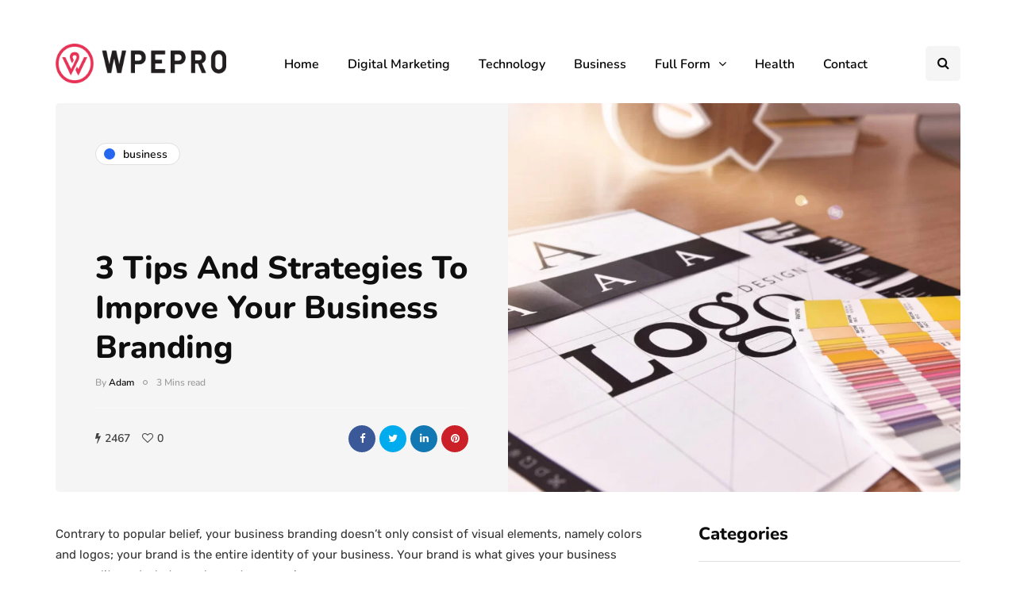

--- FILE ---
content_type: text/html; charset=UTF-8
request_url: https://wpepro.net/3-tips-and-strategies-to-improve-your-business-branding/
body_size: 98192
content:
<!DOCTYPE html>
<html lang="en-US">
<head>
	<script async src="https://pagead2.googlesyndication.com/pagead/js/adsbygoogle.js?client=ca-pub-3974152557615364"
     crossorigin="anonymous"></script>
<meta name="ahrefs-site-verification" content="271afa1bf8ab1ffd6c9eb8a4c5c31858147a37f8298416e02b0661e12f54f141">
	<link rel="preload" href="https://wpepro.net/wp-content/themes/inhype/fonts/fontawesome-webfont.woff2?v=4.7.0" as="font" crossorigin="anonymous">
<meta name="viewport" content="width=device-width, initial-scale=1.0" />
<meta charset="UTF-8" />
<link rel="profile" href="https://gmpg.org/xfn/11" />
<link rel="pingback" href="https://wpepro.net/xmlrpc.php" />
<title>3 Tips And Strategies To Improve Your Business Branding - WpePro</title>
  <meta name='robots' content='max-image-preview:large' />
	<style>img:is([sizes="auto" i], [sizes^="auto," i]) { contain-intrinsic-size: 3000px 1500px }</style>
	
<!-- This site is optimized with the Yoast SEO Premium plugin v13.4 - https://yoast.com/wordpress/plugins/seo/ -->
<meta name="description" content="Contrary to popular belief, your business branding doesn’t only consist of visual elements, namely colors and logos; your brand is the entire identity"/>
<meta name="robots" content="max-snippet:-1, max-image-preview:large, max-video-preview:-1"/>
<link rel="canonical" href="https://wpepro.net/3-tips-and-strategies-to-improve-your-business-branding/" />
<meta property="og:locale" content="en_US" />
<meta property="og:type" content="article" />
<meta property="og:title" content="3 Tips And Strategies To Improve Your Business Branding - WpePro" />
<meta property="og:description" content="Contrary to popular belief, your business branding doesn’t only consist of visual elements, namely colors and logos; your brand is the entire identity" />
<meta property="og:url" content="https://wpepro.net/3-tips-and-strategies-to-improve-your-business-branding/" />
<meta property="og:site_name" content="WpePro" />
<meta property="article:publisher" content="https://www.facebook.com/WPE-PRO-113841073669808/" />
<meta property="article:section" content="Business" />
<meta property="article:published_time" content="2021-12-07T07:22:58+00:00" />
<meta property="article:modified_time" content="2022-01-26T11:21:11+00:00" />
<meta property="og:updated_time" content="2022-01-26T11:21:11+00:00" />
<meta property="og:image" content="https://wpepro.net/wp-content/uploads/2021/12/AdobeStock_350874506-1024x683.jpeg" />
<meta property="og:image:secure_url" content="https://wpepro.net/wp-content/uploads/2021/12/AdobeStock_350874506-1024x683.jpeg" />
<meta property="og:image:width" content="1024" />
<meta property="og:image:height" content="683" />
<meta name="twitter:card" content="summary_large_image" />
<meta name="twitter:description" content="Contrary to popular belief, your business branding doesn’t only consist of visual elements, namely colors and logos; your brand is the entire identity" />
<meta name="twitter:title" content="3 Tips And Strategies To Improve Your Business Branding - WpePro" />
<meta name="twitter:image" content="https://wpepro.net/wp-content/uploads/2021/12/AdobeStock_350874506-scaled.jpeg" />
<script type='application/ld+json' class='yoast-schema-graph yoast-schema-graph--main'>{"@context":"https://schema.org","@graph":[{"@type":"WebSite","@id":"https://wpepro.net/#website","url":"https://wpepro.net/","name":"WpePro","inLanguage":"en-US","description":"Think Different","potentialAction":[{"@type":"SearchAction","target":"https://wpepro.net/?s={search_term_string}","query-input":"required name=search_term_string"}]},{"@type":"ImageObject","@id":"https://wpepro.net/3-tips-and-strategies-to-improve-your-business-branding/#primaryimage","inLanguage":"en-US","url":"https://wpepro.net/wp-content/uploads/2021/12/AdobeStock_350874506-scaled.jpeg","width":2560,"height":1709},{"@type":"WebPage","@id":"https://wpepro.net/3-tips-and-strategies-to-improve-your-business-branding/#webpage","url":"https://wpepro.net/3-tips-and-strategies-to-improve-your-business-branding/","name":"3 Tips And Strategies To Improve Your Business Branding - WpePro","isPartOf":{"@id":"https://wpepro.net/#website"},"inLanguage":"en-US","primaryImageOfPage":{"@id":"https://wpepro.net/3-tips-and-strategies-to-improve-your-business-branding/#primaryimage"},"datePublished":"2021-12-07T07:22:58+00:00","dateModified":"2022-01-26T11:21:11+00:00","author":{"@id":"https://wpepro.net/#/schema/person/091e69a3a3371e2a1b81bc746bcbc0d5"},"description":"Contrary to popular belief, your business branding doesn\u2019t only consist of visual elements, namely colors and logos; your brand is the entire identity","potentialAction":[{"@type":"ReadAction","target":["https://wpepro.net/3-tips-and-strategies-to-improve-your-business-branding/"]}]},{"@type":["Person"],"@id":"https://wpepro.net/#/schema/person/091e69a3a3371e2a1b81bc746bcbc0d5","name":"Adam","image":{"@type":"ImageObject","@id":"https://wpepro.net/#authorlogo","inLanguage":"en-US","url":"https://secure.gravatar.com/avatar/95a577d91447917c45b9f502695c5c3d?s=96&d=mm&r=g","caption":"Adam"},"sameAs":[]}]}</script>
<!-- / Yoast SEO Premium plugin. -->

<link rel='dns-prefetch' href='//www.googletagmanager.com' />
<link rel='dns-prefetch' href='//pagead2.googlesyndication.com' />
<link rel="alternate" type="application/rss+xml" title="WpePro &raquo; Feed" href="https://wpepro.net/feed/" />
<link rel="alternate" type="application/rss+xml" title="WpePro &raquo; Comments Feed" href="https://wpepro.net/comments/feed/" />
<link rel="alternate" type="application/rss+xml" title="WpePro &raquo; 3 Tips And Strategies To Improve Your Business Branding Comments Feed" href="https://wpepro.net/3-tips-and-strategies-to-improve-your-business-branding/feed/" />
<script >
/* <![CDATA[ */
window._wpemojiSettings = {"baseUrl":"https:\/\/s.w.org\/images\/core\/emoji\/15.0.3\/72x72\/","ext":".png","svgUrl":"https:\/\/s.w.org\/images\/core\/emoji\/15.0.3\/svg\/","svgExt":".svg","source":{"concatemoji":"https:\/\/wpepro.net\/wp-includes\/js\/wp-emoji-release.min.js?ver=a093cba4ddd5e6ff2df761ff3d465b04"}};
/*! This file is auto-generated */
!function(i,n){var o,s,e;function c(e){try{var t={supportTests:e,timestamp:(new Date).valueOf()};sessionStorage.setItem(o,JSON.stringify(t))}catch(e){}}function p(e,t,n){e.clearRect(0,0,e.canvas.width,e.canvas.height),e.fillText(t,0,0);var t=new Uint32Array(e.getImageData(0,0,e.canvas.width,e.canvas.height).data),r=(e.clearRect(0,0,e.canvas.width,e.canvas.height),e.fillText(n,0,0),new Uint32Array(e.getImageData(0,0,e.canvas.width,e.canvas.height).data));return t.every(function(e,t){return e===r[t]})}function u(e,t,n){switch(t){case"flag":return n(e,"\ud83c\udff3\ufe0f\u200d\u26a7\ufe0f","\ud83c\udff3\ufe0f\u200b\u26a7\ufe0f")?!1:!n(e,"\ud83c\uddfa\ud83c\uddf3","\ud83c\uddfa\u200b\ud83c\uddf3")&&!n(e,"\ud83c\udff4\udb40\udc67\udb40\udc62\udb40\udc65\udb40\udc6e\udb40\udc67\udb40\udc7f","\ud83c\udff4\u200b\udb40\udc67\u200b\udb40\udc62\u200b\udb40\udc65\u200b\udb40\udc6e\u200b\udb40\udc67\u200b\udb40\udc7f");case"emoji":return!n(e,"\ud83d\udc26\u200d\u2b1b","\ud83d\udc26\u200b\u2b1b")}return!1}function f(e,t,n){var r="undefined"!=typeof WorkerGlobalScope&&self instanceof WorkerGlobalScope?new OffscreenCanvas(300,150):i.createElement("canvas"),a=r.getContext("2d",{willReadFrequently:!0}),o=(a.textBaseline="top",a.font="600 32px Arial",{});return e.forEach(function(e){o[e]=t(a,e,n)}),o}function t(e){var t=i.createElement("script");t.src=e,t.defer=!0,i.head.appendChild(t)}"undefined"!=typeof Promise&&(o="wpEmojiSettingsSupports",s=["flag","emoji"],n.supports={everything:!0,everythingExceptFlag:!0},e=new Promise(function(e){i.addEventListener("DOMContentLoaded",e,{once:!0})}),new Promise(function(t){var n=function(){try{var e=JSON.parse(sessionStorage.getItem(o));if("object"==typeof e&&"number"==typeof e.timestamp&&(new Date).valueOf()<e.timestamp+604800&&"object"==typeof e.supportTests)return e.supportTests}catch(e){}return null}();if(!n){if("undefined"!=typeof Worker&&"undefined"!=typeof OffscreenCanvas&&"undefined"!=typeof URL&&URL.createObjectURL&&"undefined"!=typeof Blob)try{var e="postMessage("+f.toString()+"("+[JSON.stringify(s),u.toString(),p.toString()].join(",")+"));",r=new Blob([e],{type:"text/javascript"}),a=new Worker(URL.createObjectURL(r),{name:"wpTestEmojiSupports"});return void(a.onmessage=function(e){c(n=e.data),a.terminate(),t(n)})}catch(e){}c(n=f(s,u,p))}t(n)}).then(function(e){for(var t in e)n.supports[t]=e[t],n.supports.everything=n.supports.everything&&n.supports[t],"flag"!==t&&(n.supports.everythingExceptFlag=n.supports.everythingExceptFlag&&n.supports[t]);n.supports.everythingExceptFlag=n.supports.everythingExceptFlag&&!n.supports.flag,n.DOMReady=!1,n.readyCallback=function(){n.DOMReady=!0}}).then(function(){return e}).then(function(){var e;n.supports.everything||(n.readyCallback(),(e=n.source||{}).concatemoji?t(e.concatemoji):e.wpemoji&&e.twemoji&&(t(e.twemoji),t(e.wpemoji)))}))}((window,document),window._wpemojiSettings);
/* ]]> */
</script>
<style id='wp-emoji-styles-inline-css' >

	img.wp-smiley, img.emoji {
		display: inline !important;
		border: none !important;
		box-shadow: none !important;
		height: 1em !important;
		width: 1em !important;
		margin: 0 0.07em !important;
		vertical-align: -0.1em !important;
		background: none !important;
		padding: 0 !important;
	}
</style>
<link rel="stylesheet" href="https://wpepro.net/wp-includes/css/dist/block-library/style.min.css?ver=a093cba4ddd5e6ff2df761ff3d465b04">
<style id='classic-theme-styles-inline-css' >
/*! This file is auto-generated */
.wp-block-button__link{color:#fff;background-color:#32373c;border-radius:9999px;box-shadow:none;text-decoration:none;padding:calc(.667em + 2px) calc(1.333em + 2px);font-size:1.125em}.wp-block-file__button{background:#32373c;color:#fff;text-decoration:none}
</style>
<style id='global-styles-inline-css' >
:root{--wp--preset--aspect-ratio--square: 1;--wp--preset--aspect-ratio--4-3: 4/3;--wp--preset--aspect-ratio--3-4: 3/4;--wp--preset--aspect-ratio--3-2: 3/2;--wp--preset--aspect-ratio--2-3: 2/3;--wp--preset--aspect-ratio--16-9: 16/9;--wp--preset--aspect-ratio--9-16: 9/16;--wp--preset--color--black: #000000;--wp--preset--color--cyan-bluish-gray: #abb8c3;--wp--preset--color--white: #ffffff;--wp--preset--color--pale-pink: #f78da7;--wp--preset--color--vivid-red: #cf2e2e;--wp--preset--color--luminous-vivid-orange: #ff6900;--wp--preset--color--luminous-vivid-amber: #fcb900;--wp--preset--color--light-green-cyan: #7bdcb5;--wp--preset--color--vivid-green-cyan: #00d084;--wp--preset--color--pale-cyan-blue: #8ed1fc;--wp--preset--color--vivid-cyan-blue: #0693e3;--wp--preset--color--vivid-purple: #9b51e0;--wp--preset--gradient--vivid-cyan-blue-to-vivid-purple: linear-gradient(135deg,rgba(6,147,227,1) 0%,rgb(155,81,224) 100%);--wp--preset--gradient--light-green-cyan-to-vivid-green-cyan: linear-gradient(135deg,rgb(122,220,180) 0%,rgb(0,208,130) 100%);--wp--preset--gradient--luminous-vivid-amber-to-luminous-vivid-orange: linear-gradient(135deg,rgba(252,185,0,1) 0%,rgba(255,105,0,1) 100%);--wp--preset--gradient--luminous-vivid-orange-to-vivid-red: linear-gradient(135deg,rgba(255,105,0,1) 0%,rgb(207,46,46) 100%);--wp--preset--gradient--very-light-gray-to-cyan-bluish-gray: linear-gradient(135deg,rgb(238,238,238) 0%,rgb(169,184,195) 100%);--wp--preset--gradient--cool-to-warm-spectrum: linear-gradient(135deg,rgb(74,234,220) 0%,rgb(151,120,209) 20%,rgb(207,42,186) 40%,rgb(238,44,130) 60%,rgb(251,105,98) 80%,rgb(254,248,76) 100%);--wp--preset--gradient--blush-light-purple: linear-gradient(135deg,rgb(255,206,236) 0%,rgb(152,150,240) 100%);--wp--preset--gradient--blush-bordeaux: linear-gradient(135deg,rgb(254,205,165) 0%,rgb(254,45,45) 50%,rgb(107,0,62) 100%);--wp--preset--gradient--luminous-dusk: linear-gradient(135deg,rgb(255,203,112) 0%,rgb(199,81,192) 50%,rgb(65,88,208) 100%);--wp--preset--gradient--pale-ocean: linear-gradient(135deg,rgb(255,245,203) 0%,rgb(182,227,212) 50%,rgb(51,167,181) 100%);--wp--preset--gradient--electric-grass: linear-gradient(135deg,rgb(202,248,128) 0%,rgb(113,206,126) 100%);--wp--preset--gradient--midnight: linear-gradient(135deg,rgb(2,3,129) 0%,rgb(40,116,252) 100%);--wp--preset--font-size--small: 13px;--wp--preset--font-size--medium: 20px;--wp--preset--font-size--large: 36px;--wp--preset--font-size--x-large: 42px;--wp--preset--spacing--20: 0.44rem;--wp--preset--spacing--30: 0.67rem;--wp--preset--spacing--40: 1rem;--wp--preset--spacing--50: 1.5rem;--wp--preset--spacing--60: 2.25rem;--wp--preset--spacing--70: 3.38rem;--wp--preset--spacing--80: 5.06rem;--wp--preset--shadow--natural: 6px 6px 9px rgba(0, 0, 0, 0.2);--wp--preset--shadow--deep: 12px 12px 50px rgba(0, 0, 0, 0.4);--wp--preset--shadow--sharp: 6px 6px 0px rgba(0, 0, 0, 0.2);--wp--preset--shadow--outlined: 6px 6px 0px -3px rgba(255, 255, 255, 1), 6px 6px rgba(0, 0, 0, 1);--wp--preset--shadow--crisp: 6px 6px 0px rgba(0, 0, 0, 1);}:where(.is-layout-flex){gap: 0.5em;}:where(.is-layout-grid){gap: 0.5em;}body .is-layout-flex{display: flex;}.is-layout-flex{flex-wrap: wrap;align-items: center;}.is-layout-flex > :is(*, div){margin: 0;}body .is-layout-grid{display: grid;}.is-layout-grid > :is(*, div){margin: 0;}:where(.wp-block-columns.is-layout-flex){gap: 2em;}:where(.wp-block-columns.is-layout-grid){gap: 2em;}:where(.wp-block-post-template.is-layout-flex){gap: 1.25em;}:where(.wp-block-post-template.is-layout-grid){gap: 1.25em;}.has-black-color{color: var(--wp--preset--color--black) !important;}.has-cyan-bluish-gray-color{color: var(--wp--preset--color--cyan-bluish-gray) !important;}.has-white-color{color: var(--wp--preset--color--white) !important;}.has-pale-pink-color{color: var(--wp--preset--color--pale-pink) !important;}.has-vivid-red-color{color: var(--wp--preset--color--vivid-red) !important;}.has-luminous-vivid-orange-color{color: var(--wp--preset--color--luminous-vivid-orange) !important;}.has-luminous-vivid-amber-color{color: var(--wp--preset--color--luminous-vivid-amber) !important;}.has-light-green-cyan-color{color: var(--wp--preset--color--light-green-cyan) !important;}.has-vivid-green-cyan-color{color: var(--wp--preset--color--vivid-green-cyan) !important;}.has-pale-cyan-blue-color{color: var(--wp--preset--color--pale-cyan-blue) !important;}.has-vivid-cyan-blue-color{color: var(--wp--preset--color--vivid-cyan-blue) !important;}.has-vivid-purple-color{color: var(--wp--preset--color--vivid-purple) !important;}.has-black-background-color{background-color: var(--wp--preset--color--black) !important;}.has-cyan-bluish-gray-background-color{background-color: var(--wp--preset--color--cyan-bluish-gray) !important;}.has-white-background-color{background-color: var(--wp--preset--color--white) !important;}.has-pale-pink-background-color{background-color: var(--wp--preset--color--pale-pink) !important;}.has-vivid-red-background-color{background-color: var(--wp--preset--color--vivid-red) !important;}.has-luminous-vivid-orange-background-color{background-color: var(--wp--preset--color--luminous-vivid-orange) !important;}.has-luminous-vivid-amber-background-color{background-color: var(--wp--preset--color--luminous-vivid-amber) !important;}.has-light-green-cyan-background-color{background-color: var(--wp--preset--color--light-green-cyan) !important;}.has-vivid-green-cyan-background-color{background-color: var(--wp--preset--color--vivid-green-cyan) !important;}.has-pale-cyan-blue-background-color{background-color: var(--wp--preset--color--pale-cyan-blue) !important;}.has-vivid-cyan-blue-background-color{background-color: var(--wp--preset--color--vivid-cyan-blue) !important;}.has-vivid-purple-background-color{background-color: var(--wp--preset--color--vivid-purple) !important;}.has-black-border-color{border-color: var(--wp--preset--color--black) !important;}.has-cyan-bluish-gray-border-color{border-color: var(--wp--preset--color--cyan-bluish-gray) !important;}.has-white-border-color{border-color: var(--wp--preset--color--white) !important;}.has-pale-pink-border-color{border-color: var(--wp--preset--color--pale-pink) !important;}.has-vivid-red-border-color{border-color: var(--wp--preset--color--vivid-red) !important;}.has-luminous-vivid-orange-border-color{border-color: var(--wp--preset--color--luminous-vivid-orange) !important;}.has-luminous-vivid-amber-border-color{border-color: var(--wp--preset--color--luminous-vivid-amber) !important;}.has-light-green-cyan-border-color{border-color: var(--wp--preset--color--light-green-cyan) !important;}.has-vivid-green-cyan-border-color{border-color: var(--wp--preset--color--vivid-green-cyan) !important;}.has-pale-cyan-blue-border-color{border-color: var(--wp--preset--color--pale-cyan-blue) !important;}.has-vivid-cyan-blue-border-color{border-color: var(--wp--preset--color--vivid-cyan-blue) !important;}.has-vivid-purple-border-color{border-color: var(--wp--preset--color--vivid-purple) !important;}.has-vivid-cyan-blue-to-vivid-purple-gradient-background{background: var(--wp--preset--gradient--vivid-cyan-blue-to-vivid-purple) !important;}.has-light-green-cyan-to-vivid-green-cyan-gradient-background{background: var(--wp--preset--gradient--light-green-cyan-to-vivid-green-cyan) !important;}.has-luminous-vivid-amber-to-luminous-vivid-orange-gradient-background{background: var(--wp--preset--gradient--luminous-vivid-amber-to-luminous-vivid-orange) !important;}.has-luminous-vivid-orange-to-vivid-red-gradient-background{background: var(--wp--preset--gradient--luminous-vivid-orange-to-vivid-red) !important;}.has-very-light-gray-to-cyan-bluish-gray-gradient-background{background: var(--wp--preset--gradient--very-light-gray-to-cyan-bluish-gray) !important;}.has-cool-to-warm-spectrum-gradient-background{background: var(--wp--preset--gradient--cool-to-warm-spectrum) !important;}.has-blush-light-purple-gradient-background{background: var(--wp--preset--gradient--blush-light-purple) !important;}.has-blush-bordeaux-gradient-background{background: var(--wp--preset--gradient--blush-bordeaux) !important;}.has-luminous-dusk-gradient-background{background: var(--wp--preset--gradient--luminous-dusk) !important;}.has-pale-ocean-gradient-background{background: var(--wp--preset--gradient--pale-ocean) !important;}.has-electric-grass-gradient-background{background: var(--wp--preset--gradient--electric-grass) !important;}.has-midnight-gradient-background{background: var(--wp--preset--gradient--midnight) !important;}.has-small-font-size{font-size: var(--wp--preset--font-size--small) !important;}.has-medium-font-size{font-size: var(--wp--preset--font-size--medium) !important;}.has-large-font-size{font-size: var(--wp--preset--font-size--large) !important;}.has-x-large-font-size{font-size: var(--wp--preset--font-size--x-large) !important;}
:where(.wp-block-post-template.is-layout-flex){gap: 1.25em;}:where(.wp-block-post-template.is-layout-grid){gap: 1.25em;}
:where(.wp-block-columns.is-layout-flex){gap: 2em;}:where(.wp-block-columns.is-layout-grid){gap: 2em;}
:root :where(.wp-block-pullquote){font-size: 1.5em;line-height: 1.6;}
</style>
<link rel="stylesheet" href="https://wpepro.net/wp-content/plugins/contact-form-7/includes/css/styles.css?ver=6.1.4">
<link rel="stylesheet" href="https://wpepro.net/wp-content/plugins/easy-table-of-contents/assets/css/screen.min.css?ver=2.0.80">
<style id='ez-toc-inline-css' >
div#ez-toc-container .ez-toc-title {font-size: 120%;}div#ez-toc-container .ez-toc-title {font-weight: 500;}div#ez-toc-container ul li , div#ez-toc-container ul li a {font-size: 95%;}div#ez-toc-container ul li , div#ez-toc-container ul li a {font-weight: 500;}div#ez-toc-container nav ul ul li {font-size: 90%;}.ez-toc-box-title {font-weight: bold; margin-bottom: 10px; text-align: center; text-transform: uppercase; letter-spacing: 1px; color: #666; padding-bottom: 5px;position:absolute;top:-4%;left:5%;background-color: inherit;transition: top 0.3s ease;}.ez-toc-box-title.toc-closed {top:-25%;}
.ez-toc-container-direction {direction: ltr;}.ez-toc-counter ul{counter-reset: item ;}.ez-toc-counter nav ul li a::before {content: counters(item, '.', decimal) '. ';display: inline-block;counter-increment: item;flex-grow: 0;flex-shrink: 0;margin-right: .2em; float: left; }.ez-toc-widget-direction {direction: ltr;}.ez-toc-widget-container ul{counter-reset: item ;}.ez-toc-widget-container nav ul li a::before {content: counters(item, '.', decimal) '. ';display: inline-block;counter-increment: item;flex-grow: 0;flex-shrink: 0;margin-right: .2em; float: left; }
</style>
<link rel="stylesheet" href="https://wpepro.net/wp-content/themes/inhype/css/bootstrap.css?ver=a093cba4ddd5e6ff2df761ff3d465b04">
<link rel="stylesheet" href="https://wpepro.net/wp-content/themes/inhype/js/owl-carousel/owl.carousel.css?ver=a093cba4ddd5e6ff2df761ff3d465b04">
<link rel="stylesheet" href="https://wpepro.net/wp-content/themes/inhype/style.css?ver=1.0.2">
<link rel="stylesheet" href="https://wpepro.net/wp-content/themes/inhype/responsive.css?ver=all">
<link rel="stylesheet" href="https://wpepro.net/wp-content/themes/inhype/css/animations.css?ver=a093cba4ddd5e6ff2df761ff3d465b04">
<link rel="stylesheet" href="https://wpepro.net/wp-content/themes/inhype/css/font-awesome.css?ver=a093cba4ddd5e6ff2df761ff3d465b04">
<link rel="stylesheet" href="https://wpepro.net/wp-content/themes/inhype/js/select2/select2.css?ver=a093cba4ddd5e6ff2df761ff3d465b04">
<link rel="stylesheet" href="https://wpepro.net/wp-content/themes/inhype/css/idangerous.swiper.css?ver=a093cba4ddd5e6ff2df761ff3d465b04">
<link rel="stylesheet" href="https://wpepro.net/wp-content/themes/inhype/js/aos/aos.css?ver=a093cba4ddd5e6ff2df761ff3d465b04">
<link rel="stylesheet" href="https://wpepro.net/wp-includes/css/dashicons.min.css?ver=a093cba4ddd5e6ff2df761ff3d465b04">
<link rel="stylesheet" href="https://wpepro.net/wp-includes/js/thickbox/thickbox.css?ver=a093cba4ddd5e6ff2df761ff3d465b04">
<link rel="stylesheet" href="https://wpepro.net/wp-content/themes/inhype/inc/modules/mega-menu/css/mega-menu.css?ver=a093cba4ddd5e6ff2df761ff3d465b04">
<link rel="stylesheet" href="https://wpepro.net/wp-content/themes/inhype/inc/modules/mega-menu/css/mega-menu-responsive.css?ver=a093cba4ddd5e6ff2df761ff3d465b04">
<link rel="stylesheet" href="https://wpepro.net/wp-content/uploads/style-cache-inhype.css?ver=1756915580.3805">
<script  src="https://wpepro.net/wp-includes/js/jquery/jquery.min.js?ver=3.7.1" id="jquery-core-js"></script>
<script  src="https://wpepro.net/wp-includes/js/jquery/jquery-migrate.min.js?ver=3.4.1" id="jquery-migrate-js"></script>

<!-- Google tag (gtag.js) snippet added by Site Kit -->
<!-- Google Analytics snippet added by Site Kit -->
<script  src="https://www.googletagmanager.com/gtag/js?id=G-7B9XW75E34" id="google_gtagjs-js" async></script>
<script  id="google_gtagjs-js-after">
/* <![CDATA[ */
window.dataLayer = window.dataLayer || [];function gtag(){dataLayer.push(arguments);}
gtag("set","linker",{"domains":["wpepro.net"]});
gtag("js", new Date());
gtag("set", "developer_id.dZTNiMT", true);
gtag("config", "G-7B9XW75E34");
/* ]]> */
</script>
<script  src="https://wpepro.net/wp-content/uploads/js-cache-inhype.js?ver=1681503079.5861" id="js-cache-inhype-js"></script>
<link rel="https://api.w.org/" href="https://wpepro.net/wp-json/" /><link rel="alternate" title="JSON" type="application/json" href="https://wpepro.net/wp-json/wp/v2/posts/21980" /><link rel="alternate" title="oEmbed (JSON)" type="application/json+oembed" href="https://wpepro.net/wp-json/oembed/1.0/embed?url=https%3A%2F%2Fwpepro.net%2F3-tips-and-strategies-to-improve-your-business-branding%2F" />
<link rel="alternate" title="oEmbed (XML)" type="text/xml+oembed" href="https://wpepro.net/wp-json/oembed/1.0/embed?url=https%3A%2F%2Fwpepro.net%2F3-tips-and-strategies-to-improve-your-business-branding%2F&#038;format=xml" />
<meta name="generator" content="Site Kit by Google 1.170.0" />
<!-- Google AdSense meta tags added by Site Kit -->
<meta name="google-adsense-platform-account" content="ca-host-pub-2644536267352236">
<meta name="google-adsense-platform-domain" content="sitekit.withgoogle.com">
<!-- End Google AdSense meta tags added by Site Kit -->

<!-- Google AdSense snippet added by Site Kit -->
<script  async="async" src="https://pagead2.googlesyndication.com/pagead/js/adsbygoogle.js?client=ca-pub-3974152557615364&amp;host=ca-host-pub-2644536267352236" crossorigin="anonymous"></script>

<!-- End Google AdSense snippet added by Site Kit -->
<link rel="icon" href="https://wpepro.net/wp-content/uploads/2023/02/favicon.png" sizes="32x32" />
<link rel="icon" href="https://wpepro.net/wp-content/uploads/2023/02/favicon.png" sizes="192x192" />
<link rel="apple-touch-icon" href="https://wpepro.net/wp-content/uploads/2023/02/favicon.png" />
<meta name="msapplication-TileImage" content="https://wpepro.net/wp-content/uploads/2023/02/favicon.png" />
<!-- Google tag (gtag.js) -->
<script async src="https://www.googletagmanager.com/gtag/js?id=G-4PQJZW0TDB"></script>
<script>
  window.dataLayer = window.dataLayer || [];
  function gtag(){dataLayer.push(arguments);}
  gtag('js', new Date());

  gtag('config', 'G-4PQJZW0TDB');
</script>		<style  id="wp-custom-css">
			header .logo-link img {
    width: 215px;
height: 50px;
}
ul#menu-main-menu-2 {
    padding-left: 25px;
}
.sidebar .widget img {
    max-width: 100%;
    height: auto;
    border-radius: 50%;
    margin-top: -14px;
}
.sidebar .widget img {
	border-radius: 0%;
}
.inhype-posthighlight2-block-wrapper.inhype-posthighlight-block-wrapper.inhype-block {
    display: none;
}
a.scroll-to-top.btn {
    display: none;
}
.navbar, .navbar-collapse, .navbar .navbar-inner .container {
    position: static!important;
    margin-top: 7px;
    border: white;
}
		</style>
		<style id="kirki-inline-styles">{font-family:Nunito;font-size:15px;font-weight:600;color:#000000;}/* cyrillic-ext */
@font-face {
  font-family: 'Cormorant Garamond';
  font-style: normal;
  font-weight: 400;
  font-display: swap;
  src: url(https://wpepro.net/wp-content/fonts/cormorant-garamond/co3umX5slCNuHLi8bLeY9MK7whWMhyjypVO7abI26QOD_v86KnnOiss4.woff2) format('woff2');
  unicode-range: U+0460-052F, U+1C80-1C8A, U+20B4, U+2DE0-2DFF, U+A640-A69F, U+FE2E-FE2F;
}
/* cyrillic */
@font-face {
  font-family: 'Cormorant Garamond';
  font-style: normal;
  font-weight: 400;
  font-display: swap;
  src: url(https://wpepro.net/wp-content/fonts/cormorant-garamond/co3umX5slCNuHLi8bLeY9MK7whWMhyjypVO7abI26QOD_v86KnDOiss4.woff2) format('woff2');
  unicode-range: U+0301, U+0400-045F, U+0490-0491, U+04B0-04B1, U+2116;
}
/* vietnamese */
@font-face {
  font-family: 'Cormorant Garamond';
  font-style: normal;
  font-weight: 400;
  font-display: swap;
  src: url(https://wpepro.net/wp-content/fonts/cormorant-garamond/co3umX5slCNuHLi8bLeY9MK7whWMhyjypVO7abI26QOD_v86KnvOiss4.woff2) format('woff2');
  unicode-range: U+0102-0103, U+0110-0111, U+0128-0129, U+0168-0169, U+01A0-01A1, U+01AF-01B0, U+0300-0301, U+0303-0304, U+0308-0309, U+0323, U+0329, U+1EA0-1EF9, U+20AB;
}
/* latin-ext */
@font-face {
  font-family: 'Cormorant Garamond';
  font-style: normal;
  font-weight: 400;
  font-display: swap;
  src: url(https://wpepro.net/wp-content/fonts/cormorant-garamond/co3umX5slCNuHLi8bLeY9MK7whWMhyjypVO7abI26QOD_v86KnrOiss4.woff2) format('woff2');
  unicode-range: U+0100-02BA, U+02BD-02C5, U+02C7-02CC, U+02CE-02D7, U+02DD-02FF, U+0304, U+0308, U+0329, U+1D00-1DBF, U+1E00-1E9F, U+1EF2-1EFF, U+2020, U+20A0-20AB, U+20AD-20C0, U+2113, U+2C60-2C7F, U+A720-A7FF;
}
/* latin */
@font-face {
  font-family: 'Cormorant Garamond';
  font-style: normal;
  font-weight: 400;
  font-display: swap;
  src: url(https://wpepro.net/wp-content/fonts/cormorant-garamond/co3umX5slCNuHLi8bLeY9MK7whWMhyjypVO7abI26QOD_v86KnTOig.woff2) format('woff2');
  unicode-range: U+0000-00FF, U+0131, U+0152-0153, U+02BB-02BC, U+02C6, U+02DA, U+02DC, U+0304, U+0308, U+0329, U+2000-206F, U+20AC, U+2122, U+2191, U+2193, U+2212, U+2215, U+FEFF, U+FFFD;
}/* cyrillic-ext */
@font-face {
  font-family: 'Nunito';
  font-style: normal;
  font-weight: 600;
  font-display: swap;
  src: url(https://wpepro.net/wp-content/fonts/nunito/XRXV3I6Li01BKofIOOaBXso.woff2) format('woff2');
  unicode-range: U+0460-052F, U+1C80-1C8A, U+20B4, U+2DE0-2DFF, U+A640-A69F, U+FE2E-FE2F;
}
/* cyrillic */
@font-face {
  font-family: 'Nunito';
  font-style: normal;
  font-weight: 600;
  font-display: swap;
  src: url(https://wpepro.net/wp-content/fonts/nunito/XRXV3I6Li01BKofIMeaBXso.woff2) format('woff2');
  unicode-range: U+0301, U+0400-045F, U+0490-0491, U+04B0-04B1, U+2116;
}
/* vietnamese */
@font-face {
  font-family: 'Nunito';
  font-style: normal;
  font-weight: 600;
  font-display: swap;
  src: url(https://wpepro.net/wp-content/fonts/nunito/XRXV3I6Li01BKofIOuaBXso.woff2) format('woff2');
  unicode-range: U+0102-0103, U+0110-0111, U+0128-0129, U+0168-0169, U+01A0-01A1, U+01AF-01B0, U+0300-0301, U+0303-0304, U+0308-0309, U+0323, U+0329, U+1EA0-1EF9, U+20AB;
}
/* latin-ext */
@font-face {
  font-family: 'Nunito';
  font-style: normal;
  font-weight: 600;
  font-display: swap;
  src: url(https://wpepro.net/wp-content/fonts/nunito/XRXV3I6Li01BKofIO-aBXso.woff2) format('woff2');
  unicode-range: U+0100-02BA, U+02BD-02C5, U+02C7-02CC, U+02CE-02D7, U+02DD-02FF, U+0304, U+0308, U+0329, U+1D00-1DBF, U+1E00-1E9F, U+1EF2-1EFF, U+2020, U+20A0-20AB, U+20AD-20C0, U+2113, U+2C60-2C7F, U+A720-A7FF;
}
/* latin */
@font-face {
  font-family: 'Nunito';
  font-style: normal;
  font-weight: 600;
  font-display: swap;
  src: url(https://wpepro.net/wp-content/fonts/nunito/XRXV3I6Li01BKofINeaB.woff2) format('woff2');
  unicode-range: U+0000-00FF, U+0131, U+0152-0153, U+02BB-02BC, U+02C6, U+02DA, U+02DC, U+0304, U+0308, U+0329, U+2000-206F, U+20AC, U+2122, U+2191, U+2193, U+2212, U+2215, U+FEFF, U+FFFD;
}
/* cyrillic-ext */
@font-face {
  font-family: 'Nunito';
  font-style: normal;
  font-weight: 800;
  font-display: swap;
  src: url(https://wpepro.net/wp-content/fonts/nunito/XRXV3I6Li01BKofIOOaBXso.woff2) format('woff2');
  unicode-range: U+0460-052F, U+1C80-1C8A, U+20B4, U+2DE0-2DFF, U+A640-A69F, U+FE2E-FE2F;
}
/* cyrillic */
@font-face {
  font-family: 'Nunito';
  font-style: normal;
  font-weight: 800;
  font-display: swap;
  src: url(https://wpepro.net/wp-content/fonts/nunito/XRXV3I6Li01BKofIMeaBXso.woff2) format('woff2');
  unicode-range: U+0301, U+0400-045F, U+0490-0491, U+04B0-04B1, U+2116;
}
/* vietnamese */
@font-face {
  font-family: 'Nunito';
  font-style: normal;
  font-weight: 800;
  font-display: swap;
  src: url(https://wpepro.net/wp-content/fonts/nunito/XRXV3I6Li01BKofIOuaBXso.woff2) format('woff2');
  unicode-range: U+0102-0103, U+0110-0111, U+0128-0129, U+0168-0169, U+01A0-01A1, U+01AF-01B0, U+0300-0301, U+0303-0304, U+0308-0309, U+0323, U+0329, U+1EA0-1EF9, U+20AB;
}
/* latin-ext */
@font-face {
  font-family: 'Nunito';
  font-style: normal;
  font-weight: 800;
  font-display: swap;
  src: url(https://wpepro.net/wp-content/fonts/nunito/XRXV3I6Li01BKofIO-aBXso.woff2) format('woff2');
  unicode-range: U+0100-02BA, U+02BD-02C5, U+02C7-02CC, U+02CE-02D7, U+02DD-02FF, U+0304, U+0308, U+0329, U+1D00-1DBF, U+1E00-1E9F, U+1EF2-1EFF, U+2020, U+20A0-20AB, U+20AD-20C0, U+2113, U+2C60-2C7F, U+A720-A7FF;
}
/* latin */
@font-face {
  font-family: 'Nunito';
  font-style: normal;
  font-weight: 800;
  font-display: swap;
  src: url(https://wpepro.net/wp-content/fonts/nunito/XRXV3I6Li01BKofINeaB.woff2) format('woff2');
  unicode-range: U+0000-00FF, U+0131, U+0152-0153, U+02BB-02BC, U+02C6, U+02DA, U+02DC, U+0304, U+0308, U+0329, U+2000-206F, U+20AC, U+2122, U+2191, U+2193, U+2212, U+2215, U+FEFF, U+FFFD;
}/* arabic */
@font-face {
  font-family: 'Rubik';
  font-style: normal;
  font-weight: 400;
  font-display: swap;
  src: url(https://wpepro.net/wp-content/fonts/rubik/iJWZBXyIfDnIV5PNhY1KTN7Z-Yh-B4iFUkU1Z4Y.woff2) format('woff2');
  unicode-range: U+0600-06FF, U+0750-077F, U+0870-088E, U+0890-0891, U+0897-08E1, U+08E3-08FF, U+200C-200E, U+2010-2011, U+204F, U+2E41, U+FB50-FDFF, U+FE70-FE74, U+FE76-FEFC, U+102E0-102FB, U+10E60-10E7E, U+10EC2-10EC4, U+10EFC-10EFF, U+1EE00-1EE03, U+1EE05-1EE1F, U+1EE21-1EE22, U+1EE24, U+1EE27, U+1EE29-1EE32, U+1EE34-1EE37, U+1EE39, U+1EE3B, U+1EE42, U+1EE47, U+1EE49, U+1EE4B, U+1EE4D-1EE4F, U+1EE51-1EE52, U+1EE54, U+1EE57, U+1EE59, U+1EE5B, U+1EE5D, U+1EE5F, U+1EE61-1EE62, U+1EE64, U+1EE67-1EE6A, U+1EE6C-1EE72, U+1EE74-1EE77, U+1EE79-1EE7C, U+1EE7E, U+1EE80-1EE89, U+1EE8B-1EE9B, U+1EEA1-1EEA3, U+1EEA5-1EEA9, U+1EEAB-1EEBB, U+1EEF0-1EEF1;
}
/* cyrillic-ext */
@font-face {
  font-family: 'Rubik';
  font-style: normal;
  font-weight: 400;
  font-display: swap;
  src: url(https://wpepro.net/wp-content/fonts/rubik/iJWZBXyIfDnIV5PNhY1KTN7Z-Yh-B4iFWkU1Z4Y.woff2) format('woff2');
  unicode-range: U+0460-052F, U+1C80-1C8A, U+20B4, U+2DE0-2DFF, U+A640-A69F, U+FE2E-FE2F;
}
/* cyrillic */
@font-face {
  font-family: 'Rubik';
  font-style: normal;
  font-weight: 400;
  font-display: swap;
  src: url(https://wpepro.net/wp-content/fonts/rubik/iJWZBXyIfDnIV5PNhY1KTN7Z-Yh-B4iFU0U1Z4Y.woff2) format('woff2');
  unicode-range: U+0301, U+0400-045F, U+0490-0491, U+04B0-04B1, U+2116;
}
/* hebrew */
@font-face {
  font-family: 'Rubik';
  font-style: normal;
  font-weight: 400;
  font-display: swap;
  src: url(https://wpepro.net/wp-content/fonts/rubik/iJWZBXyIfDnIV5PNhY1KTN7Z-Yh-B4iFVUU1Z4Y.woff2) format('woff2');
  unicode-range: U+0307-0308, U+0590-05FF, U+200C-2010, U+20AA, U+25CC, U+FB1D-FB4F;
}
/* latin-ext */
@font-face {
  font-family: 'Rubik';
  font-style: normal;
  font-weight: 400;
  font-display: swap;
  src: url(https://wpepro.net/wp-content/fonts/rubik/iJWZBXyIfDnIV5PNhY1KTN7Z-Yh-B4iFWUU1Z4Y.woff2) format('woff2');
  unicode-range: U+0100-02BA, U+02BD-02C5, U+02C7-02CC, U+02CE-02D7, U+02DD-02FF, U+0304, U+0308, U+0329, U+1D00-1DBF, U+1E00-1E9F, U+1EF2-1EFF, U+2020, U+20A0-20AB, U+20AD-20C0, U+2113, U+2C60-2C7F, U+A720-A7FF;
}
/* latin */
@font-face {
  font-family: 'Rubik';
  font-style: normal;
  font-weight: 400;
  font-display: swap;
  src: url(https://wpepro.net/wp-content/fonts/rubik/iJWZBXyIfDnIV5PNhY1KTN7Z-Yh-B4iFV0U1.woff2) format('woff2');
  unicode-range: U+0000-00FF, U+0131, U+0152-0153, U+02BB-02BC, U+02C6, U+02DA, U+02DC, U+0304, U+0308, U+0329, U+2000-206F, U+20AC, U+2122, U+2191, U+2193, U+2212, U+2215, U+FEFF, U+FFFD;
}/* cyrillic-ext */
@font-face {
  font-family: 'Cormorant Garamond';
  font-style: normal;
  font-weight: 400;
  font-display: swap;
  src: url(https://wpepro.net/wp-content/fonts/cormorant-garamond/co3umX5slCNuHLi8bLeY9MK7whWMhyjypVO7abI26QOD_v86KnnOiss4.woff2) format('woff2');
  unicode-range: U+0460-052F, U+1C80-1C8A, U+20B4, U+2DE0-2DFF, U+A640-A69F, U+FE2E-FE2F;
}
/* cyrillic */
@font-face {
  font-family: 'Cormorant Garamond';
  font-style: normal;
  font-weight: 400;
  font-display: swap;
  src: url(https://wpepro.net/wp-content/fonts/cormorant-garamond/co3umX5slCNuHLi8bLeY9MK7whWMhyjypVO7abI26QOD_v86KnDOiss4.woff2) format('woff2');
  unicode-range: U+0301, U+0400-045F, U+0490-0491, U+04B0-04B1, U+2116;
}
/* vietnamese */
@font-face {
  font-family: 'Cormorant Garamond';
  font-style: normal;
  font-weight: 400;
  font-display: swap;
  src: url(https://wpepro.net/wp-content/fonts/cormorant-garamond/co3umX5slCNuHLi8bLeY9MK7whWMhyjypVO7abI26QOD_v86KnvOiss4.woff2) format('woff2');
  unicode-range: U+0102-0103, U+0110-0111, U+0128-0129, U+0168-0169, U+01A0-01A1, U+01AF-01B0, U+0300-0301, U+0303-0304, U+0308-0309, U+0323, U+0329, U+1EA0-1EF9, U+20AB;
}
/* latin-ext */
@font-face {
  font-family: 'Cormorant Garamond';
  font-style: normal;
  font-weight: 400;
  font-display: swap;
  src: url(https://wpepro.net/wp-content/fonts/cormorant-garamond/co3umX5slCNuHLi8bLeY9MK7whWMhyjypVO7abI26QOD_v86KnrOiss4.woff2) format('woff2');
  unicode-range: U+0100-02BA, U+02BD-02C5, U+02C7-02CC, U+02CE-02D7, U+02DD-02FF, U+0304, U+0308, U+0329, U+1D00-1DBF, U+1E00-1E9F, U+1EF2-1EFF, U+2020, U+20A0-20AB, U+20AD-20C0, U+2113, U+2C60-2C7F, U+A720-A7FF;
}
/* latin */
@font-face {
  font-family: 'Cormorant Garamond';
  font-style: normal;
  font-weight: 400;
  font-display: swap;
  src: url(https://wpepro.net/wp-content/fonts/cormorant-garamond/co3umX5slCNuHLi8bLeY9MK7whWMhyjypVO7abI26QOD_v86KnTOig.woff2) format('woff2');
  unicode-range: U+0000-00FF, U+0131, U+0152-0153, U+02BB-02BC, U+02C6, U+02DA, U+02DC, U+0304, U+0308, U+0329, U+2000-206F, U+20AC, U+2122, U+2191, U+2193, U+2212, U+2215, U+FEFF, U+FFFD;
}/* cyrillic-ext */
@font-face {
  font-family: 'Nunito';
  font-style: normal;
  font-weight: 600;
  font-display: swap;
  src: url(https://wpepro.net/wp-content/fonts/nunito/XRXV3I6Li01BKofIOOaBXso.woff2) format('woff2');
  unicode-range: U+0460-052F, U+1C80-1C8A, U+20B4, U+2DE0-2DFF, U+A640-A69F, U+FE2E-FE2F;
}
/* cyrillic */
@font-face {
  font-family: 'Nunito';
  font-style: normal;
  font-weight: 600;
  font-display: swap;
  src: url(https://wpepro.net/wp-content/fonts/nunito/XRXV3I6Li01BKofIMeaBXso.woff2) format('woff2');
  unicode-range: U+0301, U+0400-045F, U+0490-0491, U+04B0-04B1, U+2116;
}
/* vietnamese */
@font-face {
  font-family: 'Nunito';
  font-style: normal;
  font-weight: 600;
  font-display: swap;
  src: url(https://wpepro.net/wp-content/fonts/nunito/XRXV3I6Li01BKofIOuaBXso.woff2) format('woff2');
  unicode-range: U+0102-0103, U+0110-0111, U+0128-0129, U+0168-0169, U+01A0-01A1, U+01AF-01B0, U+0300-0301, U+0303-0304, U+0308-0309, U+0323, U+0329, U+1EA0-1EF9, U+20AB;
}
/* latin-ext */
@font-face {
  font-family: 'Nunito';
  font-style: normal;
  font-weight: 600;
  font-display: swap;
  src: url(https://wpepro.net/wp-content/fonts/nunito/XRXV3I6Li01BKofIO-aBXso.woff2) format('woff2');
  unicode-range: U+0100-02BA, U+02BD-02C5, U+02C7-02CC, U+02CE-02D7, U+02DD-02FF, U+0304, U+0308, U+0329, U+1D00-1DBF, U+1E00-1E9F, U+1EF2-1EFF, U+2020, U+20A0-20AB, U+20AD-20C0, U+2113, U+2C60-2C7F, U+A720-A7FF;
}
/* latin */
@font-face {
  font-family: 'Nunito';
  font-style: normal;
  font-weight: 600;
  font-display: swap;
  src: url(https://wpepro.net/wp-content/fonts/nunito/XRXV3I6Li01BKofINeaB.woff2) format('woff2');
  unicode-range: U+0000-00FF, U+0131, U+0152-0153, U+02BB-02BC, U+02C6, U+02DA, U+02DC, U+0304, U+0308, U+0329, U+2000-206F, U+20AC, U+2122, U+2191, U+2193, U+2212, U+2215, U+FEFF, U+FFFD;
}
/* cyrillic-ext */
@font-face {
  font-family: 'Nunito';
  font-style: normal;
  font-weight: 800;
  font-display: swap;
  src: url(https://wpepro.net/wp-content/fonts/nunito/XRXV3I6Li01BKofIOOaBXso.woff2) format('woff2');
  unicode-range: U+0460-052F, U+1C80-1C8A, U+20B4, U+2DE0-2DFF, U+A640-A69F, U+FE2E-FE2F;
}
/* cyrillic */
@font-face {
  font-family: 'Nunito';
  font-style: normal;
  font-weight: 800;
  font-display: swap;
  src: url(https://wpepro.net/wp-content/fonts/nunito/XRXV3I6Li01BKofIMeaBXso.woff2) format('woff2');
  unicode-range: U+0301, U+0400-045F, U+0490-0491, U+04B0-04B1, U+2116;
}
/* vietnamese */
@font-face {
  font-family: 'Nunito';
  font-style: normal;
  font-weight: 800;
  font-display: swap;
  src: url(https://wpepro.net/wp-content/fonts/nunito/XRXV3I6Li01BKofIOuaBXso.woff2) format('woff2');
  unicode-range: U+0102-0103, U+0110-0111, U+0128-0129, U+0168-0169, U+01A0-01A1, U+01AF-01B0, U+0300-0301, U+0303-0304, U+0308-0309, U+0323, U+0329, U+1EA0-1EF9, U+20AB;
}
/* latin-ext */
@font-face {
  font-family: 'Nunito';
  font-style: normal;
  font-weight: 800;
  font-display: swap;
  src: url(https://wpepro.net/wp-content/fonts/nunito/XRXV3I6Li01BKofIO-aBXso.woff2) format('woff2');
  unicode-range: U+0100-02BA, U+02BD-02C5, U+02C7-02CC, U+02CE-02D7, U+02DD-02FF, U+0304, U+0308, U+0329, U+1D00-1DBF, U+1E00-1E9F, U+1EF2-1EFF, U+2020, U+20A0-20AB, U+20AD-20C0, U+2113, U+2C60-2C7F, U+A720-A7FF;
}
/* latin */
@font-face {
  font-family: 'Nunito';
  font-style: normal;
  font-weight: 800;
  font-display: swap;
  src: url(https://wpepro.net/wp-content/fonts/nunito/XRXV3I6Li01BKofINeaB.woff2) format('woff2');
  unicode-range: U+0000-00FF, U+0131, U+0152-0153, U+02BB-02BC, U+02C6, U+02DA, U+02DC, U+0304, U+0308, U+0329, U+2000-206F, U+20AC, U+2122, U+2191, U+2193, U+2212, U+2215, U+FEFF, U+FFFD;
}/* arabic */
@font-face {
  font-family: 'Rubik';
  font-style: normal;
  font-weight: 400;
  font-display: swap;
  src: url(https://wpepro.net/wp-content/fonts/rubik/iJWZBXyIfDnIV5PNhY1KTN7Z-Yh-B4iFUkU1Z4Y.woff2) format('woff2');
  unicode-range: U+0600-06FF, U+0750-077F, U+0870-088E, U+0890-0891, U+0897-08E1, U+08E3-08FF, U+200C-200E, U+2010-2011, U+204F, U+2E41, U+FB50-FDFF, U+FE70-FE74, U+FE76-FEFC, U+102E0-102FB, U+10E60-10E7E, U+10EC2-10EC4, U+10EFC-10EFF, U+1EE00-1EE03, U+1EE05-1EE1F, U+1EE21-1EE22, U+1EE24, U+1EE27, U+1EE29-1EE32, U+1EE34-1EE37, U+1EE39, U+1EE3B, U+1EE42, U+1EE47, U+1EE49, U+1EE4B, U+1EE4D-1EE4F, U+1EE51-1EE52, U+1EE54, U+1EE57, U+1EE59, U+1EE5B, U+1EE5D, U+1EE5F, U+1EE61-1EE62, U+1EE64, U+1EE67-1EE6A, U+1EE6C-1EE72, U+1EE74-1EE77, U+1EE79-1EE7C, U+1EE7E, U+1EE80-1EE89, U+1EE8B-1EE9B, U+1EEA1-1EEA3, U+1EEA5-1EEA9, U+1EEAB-1EEBB, U+1EEF0-1EEF1;
}
/* cyrillic-ext */
@font-face {
  font-family: 'Rubik';
  font-style: normal;
  font-weight: 400;
  font-display: swap;
  src: url(https://wpepro.net/wp-content/fonts/rubik/iJWZBXyIfDnIV5PNhY1KTN7Z-Yh-B4iFWkU1Z4Y.woff2) format('woff2');
  unicode-range: U+0460-052F, U+1C80-1C8A, U+20B4, U+2DE0-2DFF, U+A640-A69F, U+FE2E-FE2F;
}
/* cyrillic */
@font-face {
  font-family: 'Rubik';
  font-style: normal;
  font-weight: 400;
  font-display: swap;
  src: url(https://wpepro.net/wp-content/fonts/rubik/iJWZBXyIfDnIV5PNhY1KTN7Z-Yh-B4iFU0U1Z4Y.woff2) format('woff2');
  unicode-range: U+0301, U+0400-045F, U+0490-0491, U+04B0-04B1, U+2116;
}
/* hebrew */
@font-face {
  font-family: 'Rubik';
  font-style: normal;
  font-weight: 400;
  font-display: swap;
  src: url(https://wpepro.net/wp-content/fonts/rubik/iJWZBXyIfDnIV5PNhY1KTN7Z-Yh-B4iFVUU1Z4Y.woff2) format('woff2');
  unicode-range: U+0307-0308, U+0590-05FF, U+200C-2010, U+20AA, U+25CC, U+FB1D-FB4F;
}
/* latin-ext */
@font-face {
  font-family: 'Rubik';
  font-style: normal;
  font-weight: 400;
  font-display: swap;
  src: url(https://wpepro.net/wp-content/fonts/rubik/iJWZBXyIfDnIV5PNhY1KTN7Z-Yh-B4iFWUU1Z4Y.woff2) format('woff2');
  unicode-range: U+0100-02BA, U+02BD-02C5, U+02C7-02CC, U+02CE-02D7, U+02DD-02FF, U+0304, U+0308, U+0329, U+1D00-1DBF, U+1E00-1E9F, U+1EF2-1EFF, U+2020, U+20A0-20AB, U+20AD-20C0, U+2113, U+2C60-2C7F, U+A720-A7FF;
}
/* latin */
@font-face {
  font-family: 'Rubik';
  font-style: normal;
  font-weight: 400;
  font-display: swap;
  src: url(https://wpepro.net/wp-content/fonts/rubik/iJWZBXyIfDnIV5PNhY1KTN7Z-Yh-B4iFV0U1.woff2) format('woff2');
  unicode-range: U+0000-00FF, U+0131, U+0152-0153, U+02BB-02BC, U+02C6, U+02DA, U+02DC, U+0304, U+0308, U+0329, U+2000-206F, U+20AC, U+2122, U+2191, U+2193, U+2212, U+2215, U+FEFF, U+FFFD;
}/* cyrillic-ext */
@font-face {
  font-family: 'Cormorant Garamond';
  font-style: normal;
  font-weight: 400;
  font-display: swap;
  src: url(https://wpepro.net/wp-content/fonts/cormorant-garamond/co3umX5slCNuHLi8bLeY9MK7whWMhyjypVO7abI26QOD_v86KnnOiss4.woff2) format('woff2');
  unicode-range: U+0460-052F, U+1C80-1C8A, U+20B4, U+2DE0-2DFF, U+A640-A69F, U+FE2E-FE2F;
}
/* cyrillic */
@font-face {
  font-family: 'Cormorant Garamond';
  font-style: normal;
  font-weight: 400;
  font-display: swap;
  src: url(https://wpepro.net/wp-content/fonts/cormorant-garamond/co3umX5slCNuHLi8bLeY9MK7whWMhyjypVO7abI26QOD_v86KnDOiss4.woff2) format('woff2');
  unicode-range: U+0301, U+0400-045F, U+0490-0491, U+04B0-04B1, U+2116;
}
/* vietnamese */
@font-face {
  font-family: 'Cormorant Garamond';
  font-style: normal;
  font-weight: 400;
  font-display: swap;
  src: url(https://wpepro.net/wp-content/fonts/cormorant-garamond/co3umX5slCNuHLi8bLeY9MK7whWMhyjypVO7abI26QOD_v86KnvOiss4.woff2) format('woff2');
  unicode-range: U+0102-0103, U+0110-0111, U+0128-0129, U+0168-0169, U+01A0-01A1, U+01AF-01B0, U+0300-0301, U+0303-0304, U+0308-0309, U+0323, U+0329, U+1EA0-1EF9, U+20AB;
}
/* latin-ext */
@font-face {
  font-family: 'Cormorant Garamond';
  font-style: normal;
  font-weight: 400;
  font-display: swap;
  src: url(https://wpepro.net/wp-content/fonts/cormorant-garamond/co3umX5slCNuHLi8bLeY9MK7whWMhyjypVO7abI26QOD_v86KnrOiss4.woff2) format('woff2');
  unicode-range: U+0100-02BA, U+02BD-02C5, U+02C7-02CC, U+02CE-02D7, U+02DD-02FF, U+0304, U+0308, U+0329, U+1D00-1DBF, U+1E00-1E9F, U+1EF2-1EFF, U+2020, U+20A0-20AB, U+20AD-20C0, U+2113, U+2C60-2C7F, U+A720-A7FF;
}
/* latin */
@font-face {
  font-family: 'Cormorant Garamond';
  font-style: normal;
  font-weight: 400;
  font-display: swap;
  src: url(https://wpepro.net/wp-content/fonts/cormorant-garamond/co3umX5slCNuHLi8bLeY9MK7whWMhyjypVO7abI26QOD_v86KnTOig.woff2) format('woff2');
  unicode-range: U+0000-00FF, U+0131, U+0152-0153, U+02BB-02BC, U+02C6, U+02DA, U+02DC, U+0304, U+0308, U+0329, U+2000-206F, U+20AC, U+2122, U+2191, U+2193, U+2212, U+2215, U+FEFF, U+FFFD;
}/* cyrillic-ext */
@font-face {
  font-family: 'Nunito';
  font-style: normal;
  font-weight: 600;
  font-display: swap;
  src: url(https://wpepro.net/wp-content/fonts/nunito/XRXV3I6Li01BKofIOOaBXso.woff2) format('woff2');
  unicode-range: U+0460-052F, U+1C80-1C8A, U+20B4, U+2DE0-2DFF, U+A640-A69F, U+FE2E-FE2F;
}
/* cyrillic */
@font-face {
  font-family: 'Nunito';
  font-style: normal;
  font-weight: 600;
  font-display: swap;
  src: url(https://wpepro.net/wp-content/fonts/nunito/XRXV3I6Li01BKofIMeaBXso.woff2) format('woff2');
  unicode-range: U+0301, U+0400-045F, U+0490-0491, U+04B0-04B1, U+2116;
}
/* vietnamese */
@font-face {
  font-family: 'Nunito';
  font-style: normal;
  font-weight: 600;
  font-display: swap;
  src: url(https://wpepro.net/wp-content/fonts/nunito/XRXV3I6Li01BKofIOuaBXso.woff2) format('woff2');
  unicode-range: U+0102-0103, U+0110-0111, U+0128-0129, U+0168-0169, U+01A0-01A1, U+01AF-01B0, U+0300-0301, U+0303-0304, U+0308-0309, U+0323, U+0329, U+1EA0-1EF9, U+20AB;
}
/* latin-ext */
@font-face {
  font-family: 'Nunito';
  font-style: normal;
  font-weight: 600;
  font-display: swap;
  src: url(https://wpepro.net/wp-content/fonts/nunito/XRXV3I6Li01BKofIO-aBXso.woff2) format('woff2');
  unicode-range: U+0100-02BA, U+02BD-02C5, U+02C7-02CC, U+02CE-02D7, U+02DD-02FF, U+0304, U+0308, U+0329, U+1D00-1DBF, U+1E00-1E9F, U+1EF2-1EFF, U+2020, U+20A0-20AB, U+20AD-20C0, U+2113, U+2C60-2C7F, U+A720-A7FF;
}
/* latin */
@font-face {
  font-family: 'Nunito';
  font-style: normal;
  font-weight: 600;
  font-display: swap;
  src: url(https://wpepro.net/wp-content/fonts/nunito/XRXV3I6Li01BKofINeaB.woff2) format('woff2');
  unicode-range: U+0000-00FF, U+0131, U+0152-0153, U+02BB-02BC, U+02C6, U+02DA, U+02DC, U+0304, U+0308, U+0329, U+2000-206F, U+20AC, U+2122, U+2191, U+2193, U+2212, U+2215, U+FEFF, U+FFFD;
}
/* cyrillic-ext */
@font-face {
  font-family: 'Nunito';
  font-style: normal;
  font-weight: 800;
  font-display: swap;
  src: url(https://wpepro.net/wp-content/fonts/nunito/XRXV3I6Li01BKofIOOaBXso.woff2) format('woff2');
  unicode-range: U+0460-052F, U+1C80-1C8A, U+20B4, U+2DE0-2DFF, U+A640-A69F, U+FE2E-FE2F;
}
/* cyrillic */
@font-face {
  font-family: 'Nunito';
  font-style: normal;
  font-weight: 800;
  font-display: swap;
  src: url(https://wpepro.net/wp-content/fonts/nunito/XRXV3I6Li01BKofIMeaBXso.woff2) format('woff2');
  unicode-range: U+0301, U+0400-045F, U+0490-0491, U+04B0-04B1, U+2116;
}
/* vietnamese */
@font-face {
  font-family: 'Nunito';
  font-style: normal;
  font-weight: 800;
  font-display: swap;
  src: url(https://wpepro.net/wp-content/fonts/nunito/XRXV3I6Li01BKofIOuaBXso.woff2) format('woff2');
  unicode-range: U+0102-0103, U+0110-0111, U+0128-0129, U+0168-0169, U+01A0-01A1, U+01AF-01B0, U+0300-0301, U+0303-0304, U+0308-0309, U+0323, U+0329, U+1EA0-1EF9, U+20AB;
}
/* latin-ext */
@font-face {
  font-family: 'Nunito';
  font-style: normal;
  font-weight: 800;
  font-display: swap;
  src: url(https://wpepro.net/wp-content/fonts/nunito/XRXV3I6Li01BKofIO-aBXso.woff2) format('woff2');
  unicode-range: U+0100-02BA, U+02BD-02C5, U+02C7-02CC, U+02CE-02D7, U+02DD-02FF, U+0304, U+0308, U+0329, U+1D00-1DBF, U+1E00-1E9F, U+1EF2-1EFF, U+2020, U+20A0-20AB, U+20AD-20C0, U+2113, U+2C60-2C7F, U+A720-A7FF;
}
/* latin */
@font-face {
  font-family: 'Nunito';
  font-style: normal;
  font-weight: 800;
  font-display: swap;
  src: url(https://wpepro.net/wp-content/fonts/nunito/XRXV3I6Li01BKofINeaB.woff2) format('woff2');
  unicode-range: U+0000-00FF, U+0131, U+0152-0153, U+02BB-02BC, U+02C6, U+02DA, U+02DC, U+0304, U+0308, U+0329, U+2000-206F, U+20AC, U+2122, U+2191, U+2193, U+2212, U+2215, U+FEFF, U+FFFD;
}/* arabic */
@font-face {
  font-family: 'Rubik';
  font-style: normal;
  font-weight: 400;
  font-display: swap;
  src: url(https://wpepro.net/wp-content/fonts/rubik/iJWZBXyIfDnIV5PNhY1KTN7Z-Yh-B4iFUkU1Z4Y.woff2) format('woff2');
  unicode-range: U+0600-06FF, U+0750-077F, U+0870-088E, U+0890-0891, U+0897-08E1, U+08E3-08FF, U+200C-200E, U+2010-2011, U+204F, U+2E41, U+FB50-FDFF, U+FE70-FE74, U+FE76-FEFC, U+102E0-102FB, U+10E60-10E7E, U+10EC2-10EC4, U+10EFC-10EFF, U+1EE00-1EE03, U+1EE05-1EE1F, U+1EE21-1EE22, U+1EE24, U+1EE27, U+1EE29-1EE32, U+1EE34-1EE37, U+1EE39, U+1EE3B, U+1EE42, U+1EE47, U+1EE49, U+1EE4B, U+1EE4D-1EE4F, U+1EE51-1EE52, U+1EE54, U+1EE57, U+1EE59, U+1EE5B, U+1EE5D, U+1EE5F, U+1EE61-1EE62, U+1EE64, U+1EE67-1EE6A, U+1EE6C-1EE72, U+1EE74-1EE77, U+1EE79-1EE7C, U+1EE7E, U+1EE80-1EE89, U+1EE8B-1EE9B, U+1EEA1-1EEA3, U+1EEA5-1EEA9, U+1EEAB-1EEBB, U+1EEF0-1EEF1;
}
/* cyrillic-ext */
@font-face {
  font-family: 'Rubik';
  font-style: normal;
  font-weight: 400;
  font-display: swap;
  src: url(https://wpepro.net/wp-content/fonts/rubik/iJWZBXyIfDnIV5PNhY1KTN7Z-Yh-B4iFWkU1Z4Y.woff2) format('woff2');
  unicode-range: U+0460-052F, U+1C80-1C8A, U+20B4, U+2DE0-2DFF, U+A640-A69F, U+FE2E-FE2F;
}
/* cyrillic */
@font-face {
  font-family: 'Rubik';
  font-style: normal;
  font-weight: 400;
  font-display: swap;
  src: url(https://wpepro.net/wp-content/fonts/rubik/iJWZBXyIfDnIV5PNhY1KTN7Z-Yh-B4iFU0U1Z4Y.woff2) format('woff2');
  unicode-range: U+0301, U+0400-045F, U+0490-0491, U+04B0-04B1, U+2116;
}
/* hebrew */
@font-face {
  font-family: 'Rubik';
  font-style: normal;
  font-weight: 400;
  font-display: swap;
  src: url(https://wpepro.net/wp-content/fonts/rubik/iJWZBXyIfDnIV5PNhY1KTN7Z-Yh-B4iFVUU1Z4Y.woff2) format('woff2');
  unicode-range: U+0307-0308, U+0590-05FF, U+200C-2010, U+20AA, U+25CC, U+FB1D-FB4F;
}
/* latin-ext */
@font-face {
  font-family: 'Rubik';
  font-style: normal;
  font-weight: 400;
  font-display: swap;
  src: url(https://wpepro.net/wp-content/fonts/rubik/iJWZBXyIfDnIV5PNhY1KTN7Z-Yh-B4iFWUU1Z4Y.woff2) format('woff2');
  unicode-range: U+0100-02BA, U+02BD-02C5, U+02C7-02CC, U+02CE-02D7, U+02DD-02FF, U+0304, U+0308, U+0329, U+1D00-1DBF, U+1E00-1E9F, U+1EF2-1EFF, U+2020, U+20A0-20AB, U+20AD-20C0, U+2113, U+2C60-2C7F, U+A720-A7FF;
}
/* latin */
@font-face {
  font-family: 'Rubik';
  font-style: normal;
  font-weight: 400;
  font-display: swap;
  src: url(https://wpepro.net/wp-content/fonts/rubik/iJWZBXyIfDnIV5PNhY1KTN7Z-Yh-B4iFV0U1.woff2) format('woff2');
  unicode-range: U+0000-00FF, U+0131, U+0152-0153, U+02BB-02BC, U+02C6, U+02DA, U+02DC, U+0304, U+0308, U+0329, U+2000-206F, U+20AC, U+2122, U+2191, U+2193, U+2212, U+2215, U+FEFF, U+FFFD;
}</style></head>

<body data-rsssl=1 class="post-template-default single single-post postid-21980 single-format-standard blog-post-transparent-header-disable blog-small-page-width blog-slider-disable blog-enable-images-animations blog-enable-sticky-sidebar blog-enable-sticky-header blog-style-corners-rounded blog-home-block-title-left blog-home-block-title-style-regular blog-home-block-subtitle-style-uppercase">


    <div class="header-topline-wrapper">
      <div class="container">
        <div class="row">
          <div class="col-md-12">
            <div class="header-topline">
              <div class="header-topline-content">
                              </div>
            </div>
          </div>
        </div>
      </div>
    </div>
  

            

<header class="main-header clearfix header-layout-menu-in-header sticky-header mainmenu-light">
<div class="blog-post-reading-progress"></div>
<div class="container">
  <div class="row">
    <div class="col-md-12">

      <div class="header-left">
            <div class="mainmenu-mobile-toggle"><i class="fa fa-bars" aria-hidden="true"></i></div>
                <div class="logo">
        <a class="logo-link" href="https://wpepro.net/"><img src="https://wpepro.net/wp-content/uploads/2020/05/1.png" alt="WpePro" class="regular-logo"><img src="https://wpepro.net/wp-content/uploads/2020/05/1.png" alt="WpePro" class="light-logo"></a>
                </div>
        
          </div>

      <div class="header-center">
        
        <div class="mainmenu mainmenu-light mainmenu-left mainmenu-none mainmenu-regularfont mainmenu-downarrow clearfix" role="navigation">

        <div id="navbar" class="navbar navbar-default clearfix mgt-mega-menu">

          <div class="navbar-inner">
              <div class="container">

                  <div class="navbar-toggle btn" data-toggle="collapse" data-target=".collapse">
                    Menu                  </div>

                  <div class="navbar-center-wrapper">
                  <div class="navbar-collapse collapse"><ul id="menu-main-menu-2" class="nav"><li id="mgt-menu-item-1545" class="menu-item menu-item-type-custom menu-item-object-custom menu-item-home"><a href="https://wpepro.net">Home</a></li><li id="mgt-menu-item-1541" class="menu-item menu-item-type-taxonomy menu-item-object-category"><a href="https://wpepro.net/category/digital-marketing/">Digital Marketing</a></li><li id="mgt-menu-item-1542" class="menu-item menu-item-type-taxonomy menu-item-object-category"><a href="https://wpepro.net/category/technology/">Technology</a></li><li id="mgt-menu-item-1543" class="menu-item menu-item-type-taxonomy menu-item-object-category current-post-ancestor current-menu-parent current-post-parent"><a href="https://wpepro.net/category/business/">Business</a></li><li id="mgt-menu-item-25012" class="menu-item menu-item-type-taxonomy menu-item-object-category menu-item-has-children"><a href="https://wpepro.net/category/full-form/">Full Form</a>
<ul class="sub-menu  megamenu-column-1 level-0" >
	<li id="mgt-menu-item-25517" class="menu-item menu-item-type-taxonomy menu-item-object-category"><a href="https://wpepro.net/category/full-form/administrative-full-forms/">Administrative Full Forms</a></li>	<li id="mgt-menu-item-25518" class="menu-item menu-item-type-taxonomy menu-item-object-category"><a href="https://wpepro.net/category/full-form/other-full-forms/">Other Full Forms</a></li></ul>
</li><li id="mgt-menu-item-25519" class="menu-item menu-item-type-taxonomy menu-item-object-category"><a href="https://wpepro.net/category/health/">Health</a></li><li id="mgt-menu-item-1544" class="menu-item menu-item-type-post_type menu-item-object-page"><a href="https://wpepro.net/contact-us/">Contact</a></li></ul></div>                  </div>

              </div>
          </div>

        </div>

    </div>
    
    
          </div>

      <div class="header-right">
                <div class="search-toggle-wrapper search-header">
          <a class="search-toggle-btn" aria-label="Search toggle"><i class="fa fa-search" aria-hidden="true"></i></a>
          <div class="header-center-search-form">
            <form method="get" role="search" class="searchform" action="https://wpepro.net/">
	<input type="search" aria-label="Search" class="field" name="s" value="" placeholder="Type keyword(s) here&hellip;" /><input type="submit" class="submit btn" value="Search" />
</form>
          </div>
        </div>
        
              </div>
    </div>
  </div>
</div>
</header>


	
<div class="content-block post-header-inheader3 post-sidebar-right">
<div class="container container-page-item-title-2column container-page-item-title">

        <div class="page-item-single-title-column">
            <div class="page-item-title-single">
                                <div class="inhype-post-single inhype-post">
                    <div class="post-categories"><a href="https://wpepro.net/category/business/"><span class="cat-dot"></span><span class="cat-title">Business</span></a></div>
                    <div class="inhype-post-details">

                        <h1 class="post-title entry-title">3 Tips And Strategies To Improve Your Business Branding</h1>
                                                <div class="post-author">
                            <span class="vcard">
                                By <span class="fn"><a href="https://wpepro.net/author/adam/" title="Posts by Adam" rel="author">Adam</a></span>
                            </span>
                        </div>
                        <div class="post-info-dot"></div>
                                                <div class="post-date"><time class="entry-date published updated" datetime="2021-12-07T07:22:58+00:00">December 7, 2021</time></div>
                                                <div class="post-info-dot"></div>
                        <div class="post-read-time">3 Mins read</div>
                                                <div class="post-details-bottom post-details-bottom-inline">

    <div class="post-info-wrapper">
    
        <div class="post-info-views"><i class="fa fa-bolt" aria-hidden="true"></i>2467</div>
            <div class="post-info-likes"><a href="#" class="post-like-button" data-id="21980"><i class="fa fa-heart-o" aria-hidden="true"></i></a><span class="post-like-counter">0</span></div>
        </div>

        <div class="post-info-share">
      	<div class="post-social-wrapper">
        <div class="post-social-title"><span class="post-social-title-text">Share</span></div>
        <div class="post-social-frame">
    		<div class="post-social">
    			<a title="Share with Facebook" href="https://wpepro.net/3-tips-and-strategies-to-improve-your-business-branding/" data-type="facebook" data-title="3 Tips And Strategies To Improve Your Business Branding" class="facebook-share"> <i class="fa fa-facebook"></i></a><a title="Tweet this" href="https://wpepro.net/3-tips-and-strategies-to-improve-your-business-branding/" data-type="twitter" data-title="3 Tips And Strategies To Improve Your Business Branding" class="twitter-share"> <i class="fa fa-twitter"></i></a><a title="Share with LinkedIn" href="https://wpepro.net/3-tips-and-strategies-to-improve-your-business-branding/" data-type="linkedin" data-title="3 Tips And Strategies To Improve Your Business Branding" data-image="https://wpepro.net/wp-content/uploads/2021/12/AdobeStock_350874506-1140x694.jpeg" class="linkedin-share"> <i class="fa fa-linkedin"></i></a><a title="Pin this" href="https://wpepro.net/3-tips-and-strategies-to-improve-your-business-branding/" data-type="pinterest" data-title="3 Tips And Strategies To Improve Your Business Branding" data-image="https://wpepro.net/wp-content/uploads/2021/12/AdobeStock_350874506-1140x694.jpeg" class="pinterest-share"> <i class="fa fa-pinterest"></i></a>    		</div>
        </div>
		<div class="clear"></div>
	</div>
	    </div>
    
</div>
                    </div>
                </div>
            </div>
        </div>
        <div class="page-item-single-image-column" data-style="background-image: url(https://wpepro.net/wp-content/uploads/2021/12/AdobeStock_350874506-1140x694.jpeg);">
                </div>

</div>
	<div class="post-container container span-col-md-8">
		<div class="row">
						<div class="col-md-8">
				<div class="blog-post blog-post-single hentry clearfix">
										<article id="post-21980" class="post-21980 post type-post status-publish format-standard has-post-thumbnail category-business" role="main">
						<div class="post-content-wrapper">
							<div class="post-content clearfix">
																																								<div class="entry-content">

								
<p>Contrary to popular belief, your business branding doesn’t only consist of visual elements, namely colors and logos; your brand is the entire identity of your business. Your brand is what gives your business personality and what people use to recognize you.&nbsp;</p>



<p>Branding plays an essential role in the success of any business and has become more important than ever. Because of the rise of social media and other forms of marketing, consumers are exposed to various brands every day. This status quo is beneficial to consumers as they’re given options and can conduct research easily, but this poses challenges for businesses.&nbsp;</p>



<figure class="wp-block-image size-large"><img fetchpriority="high" decoding="async" width="1024" height="618" src="https://wpepro.net/wp-content/uploads/2021/12/AdobeStock_138634158-1024x618.jpeg" alt="" class="wp-image-21982" srcset="https://wpepro.net/wp-content/uploads/2021/12/AdobeStock_138634158-1024x618.jpeg 1024w, https://wpepro.net/wp-content/uploads/2021/12/AdobeStock_138634158-scaled-600x362.jpeg 600w, https://wpepro.net/wp-content/uploads/2021/12/AdobeStock_138634158-300x181.jpeg 300w, https://wpepro.net/wp-content/uploads/2021/12/AdobeStock_138634158-768x464.jpeg 768w, https://wpepro.net/wp-content/uploads/2021/12/AdobeStock_138634158-1536x928.jpeg 1536w, https://wpepro.net/wp-content/uploads/2021/12/AdobeStock_138634158-2048x1237.jpeg 2048w, https://wpepro.net/wp-content/uploads/2021/12/AdobeStock_138634158-360x217.jpeg 360w" sizes="(max-width: 1024px) 100vw, 1024px" /><figcaption>brand chart with keywords and elements on blackboard</figcaption></figure>



<p>As the competition is tough, businesses must improve their branding to stand out. If you’re curious about how to achieve that goal, take note of these tips and strategies:</p>



<ol class="wp-block-list"><li><strong>Build A Consistent And Clear Visual Identity</strong></li></ol>



<p>In general, consumers are receptive to visuals. This is one of the reasons why you should establish your visual identity early on and use it across different platforms, namely your website, social media channels, print media, emails, and even billboards.</p>



<p>To build a clear visual identity, ask for help from a professional graphic designer in your area. For example, if your business operates in London, start looking for companies that offer <a href="https://www.sortlist.co.uk/design/london-england-gb">graphic design in London</a> as this service is essential in creating an effective visual identity.</p>



<p>Once you have a graphic designer working for your business, collaborate to create unique logos, colors, and fonts that will help your target audience remember your brand. Aside from ensuring that your visual identity suits your audience, don’t forget to identify the emotions you want to evoke. This will guide you on what colors to use and how to use them.&nbsp;</p>



<ol class="wp-block-list" start="2"><li><strong>Work With Influencers</strong></li></ol>



<p>Influencer marketing has become popular today, and as more people rely on the internet, it’s safe to say that the rise of this form of marketing isn’t going to slow down. <a href="https://digitalmarketinginstitute.com/blog/20-influencer-marketing-statistics-that-will-surprise-you">Statistics</a> show that 86% of women rely on social media influencers for purchasing advice, and 70% of teens find influencers more trustworthy than celebrities.&nbsp;</p>



<p>Another way to improve your branding is to work with influencers. If you can get at least two influencers to promote your brand, your business will experience a plethora of benefits.</p>



<p>For one, influencer marketing can significantly improve your brand awareness as influencers can easily expose your business to a new audience. This will allow you to convert new audiences to become your loyal consumers and earn more profits.&nbsp;</p>



<p>To <a href="https://www.forbes.com/sites/forbesbusinesscouncil/2021/02/23/finding-success-in-influencer-marketing-its-all-relative/">succeed in influencer marketing</a>, be careful with the influencer you’ll choose to represent your brand. Ideally, you should work with someone whose content aligns with your branding. It’s also important to choose an influencer who has engaged followers and regularly posts on various online platforms.&nbsp;</p>



<ol class="wp-block-list" start="3"><li><strong>Perform SEO</strong></li></ol>



<p>Consumers worldwide have become dependent on technology, and they use the information they see online to influence their buying decision. This normality should be reason enough for you to spend resources creating or improving your online presence.&nbsp;</p>



<p>Search engine optimization or SEO gets your brand in front of the eyes of billions of people. When your business website embraces SEO practices, it ranks better on search engine results pages or SERPs. This is important as <a href="https://www.searchenginejournal.com/google-first-page-clicks/374516/#close">research</a> shows that 28.5% of online users visit websites that appear on the first page of the SERPs, and only 15.7% and 11.0% bother to visit the second and third pages, respectively.</p>



<p>There are many ways to perform SEO, namely:</p>



<ul class="wp-block-list"><li><strong>Link building:</strong> When other websites use links redirecting to your website, it shows how reliable and trustworthy you are as a business. Link building is an important ranking factor, which will significantly improve your position in the SERPs.&nbsp;</li><li><strong>On-page SEO: </strong>This involves creating different types of content that online users look for, and optimizing these so search engines can understand what the content is about.&nbsp;</li><li><strong>Keyword research:</strong> This process is all about finding what keywords your target audience uses when searching for your business online, how much traffic those keywords make, and how easy (or difficult) it might be to <a href="https://wpepro.net/4-tips-for-improving-your-keyword-ranking/">rank these keywords</a>.</li></ul>



<h4 class="wp-block-heading" id="consistency-is-key"><strong>Consistency Is Key</strong></h4>



<p>Improving your business branding is always possible, but keep in mind that the process will require time and effort. Don’t expect to get positive results overnight by implementing these tips.&nbsp;</p>



<p>If you want to improve your branding, ensure that the tips mentioned here become innate to your business. As long as these are implemented correctly and consistently, it won’t be long before your business creates the most unforgettable brand in the industry.</p>

																</div><!-- .entry-content -->

																<div class="inhype-social-share-fixed sidebar-position-right">
										<div class="post-social-wrapper">
        <div class="post-social-title"><span class="post-social-title-text">Share</span></div>
        <div class="post-social-frame">
    		<div class="post-social">
    			<a title="Share with Facebook" href="https://wpepro.net/3-tips-and-strategies-to-improve-your-business-branding/" data-type="facebook" data-title="3 Tips And Strategies To Improve Your Business Branding" class="facebook-share"> <i class="fa fa-facebook"></i></a><a title="Tweet this" href="https://wpepro.net/3-tips-and-strategies-to-improve-your-business-branding/" data-type="twitter" data-title="3 Tips And Strategies To Improve Your Business Branding" class="twitter-share"> <i class="fa fa-twitter"></i></a><a title="Share with LinkedIn" href="https://wpepro.net/3-tips-and-strategies-to-improve-your-business-branding/" data-type="linkedin" data-title="3 Tips And Strategies To Improve Your Business Branding" data-image="https://wpepro.net/wp-content/uploads/2021/12/AdobeStock_350874506-1140x694.jpeg" class="linkedin-share"> <i class="fa fa-linkedin"></i></a><a title="Pin this" href="https://wpepro.net/3-tips-and-strategies-to-improve-your-business-branding/" data-type="pinterest" data-title="3 Tips And Strategies To Improve Your Business Branding" data-image="https://wpepro.net/wp-content/uploads/2021/12/AdobeStock_350874506-1140x694.jpeg" class="pinterest-share"> <i class="fa fa-pinterest"></i></a>    		</div>
        </div>
		<div class="clear"></div>
	</div>
									</div>
								
								<div class="inhype-bb-block inhype-bb-block-single_post_bottom clearfix"></div>
																</div>

						</div>

					</article>
																				
										<div class="inhype-post inhype-post-bottom">
					<div class="post-details-bottom post-details-bottom-single">

    <div class="post-info-wrapper">
    
        <div class="post-info-views"><i class="fa fa-bolt" aria-hidden="true"></i>2467</div>
            <div class="post-info-likes"><a href="#" class="post-like-button" data-id="21980"><i class="fa fa-heart-o" aria-hidden="true"></i></a><span class="post-like-counter">0</span></div>
        </div>

        <div class="post-info-share">
      	<div class="post-social-wrapper">
        <div class="post-social-title"><span class="post-social-title-text">Share</span></div>
        <div class="post-social-frame">
    		<div class="post-social">
    			<a title="Share with Facebook" href="https://wpepro.net/3-tips-and-strategies-to-improve-your-business-branding/" data-type="facebook" data-title="3 Tips And Strategies To Improve Your Business Branding" class="facebook-share"> <i class="fa fa-facebook"></i></a><a title="Tweet this" href="https://wpepro.net/3-tips-and-strategies-to-improve-your-business-branding/" data-type="twitter" data-title="3 Tips And Strategies To Improve Your Business Branding" class="twitter-share"> <i class="fa fa-twitter"></i></a><a title="Share with LinkedIn" href="https://wpepro.net/3-tips-and-strategies-to-improve-your-business-branding/" data-type="linkedin" data-title="3 Tips And Strategies To Improve Your Business Branding" data-image="https://wpepro.net/wp-content/uploads/2021/12/AdobeStock_350874506-1140x694.jpeg" class="linkedin-share"> <i class="fa fa-linkedin"></i></a><a title="Pin this" href="https://wpepro.net/3-tips-and-strategies-to-improve-your-business-branding/" data-type="pinterest" data-title="3 Tips And Strategies To Improve Your Business Branding" data-image="https://wpepro.net/wp-content/uploads/2021/12/AdobeStock_350874506-1140x694.jpeg" class="pinterest-share"> <i class="fa fa-pinterest"></i></a>    		</div>
        </div>
		<div class="clear"></div>
	</div>
	    </div>
    
</div>
					</div>
									</div>

			</div>
						<div class="col-md-4 post-sidebar sidebar sidebar-right" role="complementary">
			<ul id="post-sidebar">
			  <li id="categories-4" class="widget widget_categories"><h2 class="widgettitle">Categories</h2>
<form action="https://wpepro.net" method="get"><label class="screen-reader-text" for="cat">Categories</label><select  name='cat' id='cat' class='postform'>
	<option value='-1'>Select Category</option>
	<option class="level-0" value="5435">Administrative Full Forms</option>
	<option class="level-0" value="1395">Applications</option>
	<option class="level-0" value="4164">Artificial Intelligence</option>
	<option class="level-0" value="3889">Automotive</option>
	<option class="level-0" value="4862">Blogging</option>
	<option class="level-0" value="2560">Brands</option>
	<option class="level-0" value="19">Business</option>
	<option class="level-0" value="4627">Career Guide</option>
	<option class="level-0" value="5557">celebrity</option>
	<option class="level-0" value="5698">Cooking</option>
	<option class="level-0" value="5213">Debt</option>
	<option class="level-0" value="20">Design</option>
	<option class="level-0" value="21">Digital Marketing</option>
	<option class="level-0" value="22">DIY</option>
	<option class="level-0" value="5209">Driving</option>
	<option class="level-0" value="23">ecommerce</option>
	<option class="level-0" value="24">Education</option>
	<option class="level-0" value="25">Electronics</option>
	<option class="level-0" value="26">Entertainment</option>
	<option class="level-0" value="27">Fashion</option>
	<option class="level-0" value="2742">Festivals</option>
	<option class="level-0" value="3532">Finance</option>
	<option class="level-0" value="28">Fitness</option>
	<option class="level-0" value="2078">Food</option>
	<option class="level-0" value="5282">Full Form</option>
	<option class="level-0" value="1523">Gaming</option>
	<option class="level-0" value="3328">General</option>
	<option class="level-0" value="4753">Grooming</option>
	<option class="level-0" value="29">Health</option>
	<option class="level-0" value="30">Home Improvement</option>
	<option class="level-0" value="38">How to</option>
	<option class="level-0" value="5733">iGaming</option>
	<option class="level-0" value="2875">Insurance</option>
	<option class="level-0" value="5026">Law</option>
	<option class="level-0" value="5212">Life Style</option>
	<option class="level-0" value="3371">Loan</option>
	<option class="level-0" value="5453">Login</option>
	<option class="level-0" value="4256">Machines</option>
	<option class="level-0" value="1819">News</option>
	<option class="level-0" value="5451">Other Full Forms</option>
	<option class="level-0" value="4106">Products</option>
	<option class="level-0" value="39">Programming</option>
	<option class="level-0" value="31">Quotes</option>
	<option class="level-0" value="32">Real Estate</option>
	<option class="level-0" value="5211">Security</option>
	<option class="level-0" value="3387">Shopping</option>
	<option class="level-0" value="2490">Social Media</option>
	<option class="level-0" value="33">Sports</option>
	<option class="level-0" value="4549">Tech</option>
	<option class="level-0" value="34">Technology</option>
	<option class="level-0" value="1503">Travel</option>
	<option class="level-0" value="1">Uncategorized</option>
	<option class="level-0" value="35">web</option>
	<option class="level-0" value="3358">Web Development</option>
</select>
</form><script >
/* <![CDATA[ */

(function() {
	var dropdown = document.getElementById( "cat" );
	function onCatChange() {
		if ( dropdown.options[ dropdown.selectedIndex ].value > 0 ) {
			dropdown.parentNode.submit();
		}
	}
	dropdown.onchange = onCatChange;
})();

/* ]]> */
</script>
</li>
        <li id="inhype-list-posts-14" class="widget widget_inhype_list_entries">                <ul class="template-2col-inside">

                        <li class="template-2col">
            <div class="inhype-grid-post inhype-grid-short-post inhype-post format-standard" data-aos="fade-up"><div class="inhype-post-image-wrapper"><a href="https://wpepro.net/airtel-dth-new-connection-offers-prices-plans-more/"><div class="inhype-post-image" data-style="background-image: url(https://wpepro.net/wp-content/uploads/2025/03/Picture17-555x360.png);"></div></a></div><div class="inhype-post-details">
    <div class="post-categories"><a href="https://wpepro.net/category/technology/"><span class="cat-dot"></span><span class="cat-title">Technology</span></a></div>
    <h3 class="post-title entry-title"><a href="https://wpepro.net/airtel-dth-new-connection-offers-prices-plans-more/">Airtel DTH New Connection Offers 2025: Best Prices, Plans &amp; More</a></h3><div class="post-date"></div>
<div class="post-info-dot"></div>
<div class="post-read-time">2 Mins read</div>
</div></div>
        </li>
                                <li class="template-2col">
            <div class="inhype-grid-post inhype-grid-short-post inhype-post format-standard" data-aos="fade-up"><div class="inhype-post-image-wrapper"><a href="https://wpepro.net/features-of-whatsapp-web-you-should-know-about/"><div class="inhype-post-image" data-style="background-image: url(https://wpepro.net/wp-content/uploads/2025/02/pexels-vlada-karpovich-4050451-555x360.jpg);"></div></a></div><div class="inhype-post-details">
    <div class="post-categories"><a href="https://wpepro.net/category/technology/"><span class="cat-dot"></span><span class="cat-title">Technology</span></a></div>
    <h3 class="post-title entry-title"><a href="https://wpepro.net/features-of-whatsapp-web-you-should-know-about/">Top 10 Features of WhatsApp Web You Should Know About </a></h3><div class="post-date"></div>
<div class="post-info-dot"></div>
<div class="post-read-time">6 Mins read</div>
</div></div>
        </li>
                                <li class="template-2col">
            <div class="inhype-grid-post inhype-grid-short-post inhype-post format-standard" data-aos="fade-up"><div class="inhype-post-image-wrapper"><a href="https://wpepro.net/can-you-publish-part-of-a-thesis-tips-for-successful-thesis-publication/"><div class="inhype-post-image" data-style="background-image: url(https://wpepro.net/wp-content/uploads/2024/11/7-555x360.png);"></div></a></div><div class="inhype-post-details">
    <div class="post-categories"><a href="https://wpepro.net/category/blogging/"><span class="cat-dot"></span><span class="cat-title">Blogging</span></a></div>
    <h3 class="post-title entry-title"><a href="https://wpepro.net/can-you-publish-part-of-a-thesis-tips-for-successful-thesis-publication/">Can You Publish Part of a Thesis? 7 Tips for Successful Thesis Publication</a></h3><div class="post-date"></div>
<div class="post-info-dot"></div>
<div class="post-read-time">6 Mins read</div>
</div></div>
        </li>
                                <li class="template-2col">
            <div class="inhype-grid-post inhype-grid-short-post inhype-post format-standard" data-aos="fade-up"><div class="inhype-post-image-wrapper"><a href="https://wpepro.net/guarding-ip-while-growing-profits-are-your-software-licensing-strategies-on-point/"><div class="inhype-post-image" data-style="background-image: url(https://wpepro.net/wp-content/uploads/2024/11/12345678-555x360.png);"></div></a></div><div class="inhype-post-details">
    <div class="post-categories"><a href="https://wpepro.net/category/technology/"><span class="cat-dot"></span><span class="cat-title">Technology</span></a></div>
    <h3 class="post-title entry-title"><a href="https://wpepro.net/guarding-ip-while-growing-profits-are-your-software-licensing-strategies-on-point/">Guarding IP While Growing Profits: Are Your Software Licensing Strategies on Point?</a></h3><div class="post-date"></div>
<div class="post-info-dot"></div>
<div class="post-read-time">2 Mins read</div>
</div></div>
        </li>
                
        </ul>
        </li>
			</ul>
			</div>
			
		</div>	</div>
	<div class="post-container-bottom container span-col-md-8">
		<div class="row">
			<div class="col-md-8">
													
				
								<div class="blog-post-related-wrapper clearfix"><h5>Related posts</h5><div class="inhype-list-post inhype-list-medium-post inhype-post format-standard" data-aos="fade-up"><div class="inhype-post-image-wrapper"><a href="https://wpepro.net/future-of-business-innovations-and-sustainability/"><div class="inhype-post-image" data-style="background-image: url(https://wpepro.net/wp-content/uploads/2024/07/image-2-555x360.png);"></div></a></div><div class="inhype-post-details"><div class="post-categories"><a href="https://wpepro.net/category/business/"><span class="cat-dot"></span><span class="cat-title">Business</span></a><a href="https://wpepro.net/category/driving/"><span class="cat-dot"></span><span class="cat-title">Driving</span></a><a href="https://wpepro.net/category/finance/"><span class="cat-dot"></span><span class="cat-title">Finance</span></a><a href="https://wpepro.net/category/tech/"><span class="cat-dot"></span><span class="cat-title">Tech</span></a></div><h3 class="post-title entry-title"><a href="https://wpepro.net/future-of-business-innovations-and-sustainability/">Navigating the Future of Business: Embracing Innovation and Sustainability</a></h3><div class="post-author">
    <span class="vcard">
        By <span class="fn"><a href="https://wpepro.net/author/kathy/" title="Posts by Kathy Carson" rel="author">Kathy Carson</a></span>
    </span>
</div>
<div class="post-info-dot"></div>
<div class="post-date"><time class="entry-date published updated" datetime="2024-07-17T05:09:04+00:00">July 17, 2024</time></div><div class="post-info-dot"></div>
<div class="post-read-time">3 Mins read</div>
<div class="post-excerpt">In today&#8217;s rapidly evolving marketplace, businesses must continuously adapt to survive and thrive. The dual imperatives of innovation and sustainability have become&#8230;
</div>
</div>

</div>


<div class="inhype-list-post inhype-list-medium-post inhype-post format-standard" data-aos="fade-up"><div class="inhype-post-image-wrapper"><a href="https://wpepro.net/startup-landscape-from-idea-to-execution/"><div class="inhype-post-image" data-style="background-image: url(https://wpepro.net/wp-content/uploads/2024/07/image-1-555x360.png);"></div></a></div><div class="inhype-post-details"><div class="post-categories"><a href="https://wpepro.net/category/brands/"><span class="cat-dot"></span><span class="cat-title">Brands</span></a><a href="https://wpepro.net/category/business/"><span class="cat-dot"></span><span class="cat-title">Business</span></a><a href="https://wpepro.net/category/products/"><span class="cat-dot"></span><span class="cat-title">Products</span></a></div><h3 class="post-title entry-title"><a href="https://wpepro.net/startup-landscape-from-idea-to-execution/">Navigating the Startup Landscape: From Idea to Execution</a></h3><div class="post-author">
    <span class="vcard">
        By <span class="fn"><a href="https://wpepro.net/author/kathy/" title="Posts by Kathy Carson" rel="author">Kathy Carson</a></span>
    </span>
</div>
<div class="post-info-dot"></div>
<div class="post-date"><time class="entry-date published updated" datetime="2024-07-17T04:56:36+00:00">July 17, 2024</time></div><div class="post-info-dot"></div>
<div class="post-read-time">3 Mins read</div>
<div class="post-excerpt">Starting a new business is an exhilarating journey, often filled with a mix of passion, excitement, and uncertainty. In today’s dynamic economic&#8230;
</div>
</div>

</div>


<div class="inhype-list-post inhype-list-medium-post inhype-post format-standard" data-aos="fade-up"><div class="inhype-post-image-wrapper"><a href="https://wpepro.net/your-print-business-with-web-to-print-software/"><div class="inhype-post-image" data-style="background-image: url(https://wpepro.net/wp-content/uploads/2024/05/image-555x360.png);"></div></a></div><div class="inhype-post-details"><div class="post-categories"><a href="https://wpepro.net/category/business/"><span class="cat-dot"></span><span class="cat-title">Business</span></a><a href="https://wpepro.net/category/design/"><span class="cat-dot"></span><span class="cat-title">Design</span></a><a href="https://wpepro.net/category/tech/"><span class="cat-dot"></span><span class="cat-title">Tech</span></a><a href="https://wpepro.net/category/technology/"><span class="cat-dot"></span><span class="cat-title">Technology</span></a></div><h3 class="post-title entry-title"><a href="https://wpepro.net/your-print-business-with-web-to-print-software/">Boost Your Print Business with Top Web to Print Software Benefits</a></h3><div class="post-author">
    <span class="vcard">
        By <span class="fn"><a href="https://wpepro.net/author/kathy/" title="Posts by Kathy Carson" rel="author">Kathy Carson</a></span>
    </span>
</div>
<div class="post-info-dot"></div>
<div class="post-date"><time class="entry-date published updated" datetime="2024-05-31T04:56:56+00:00">May 31, 2024</time></div><div class="post-info-dot"></div>
<div class="post-read-time">3 Mins read</div>
<div class="post-excerpt">Imagine streamlining your printing business so efficiently that you save costs, boost sales, and enhance customer satisfaction—all with a single software solution&#8230;.
</div>
</div>

</div>


</div>				
				
				

		<div class="clear"></div>
					<div class="comments-form-wrapper" id="comments-form-wrapper">
			<div id="respond" class="comment-respond">
		<h3 id="reply-title" class="comment-reply-title">Leave a Reply <small><a rel="nofollow" id="cancel-comment-reply-link" href="/3-tips-and-strategies-to-improve-your-business-branding/#respond" style="display:none;">Cancel reply</a></small></h3><form action="https://wpepro.net/wp-comments-post.php" method="post" id="commentform" class="comment-form"><p class="comment-notes"><span id="email-notes">Your email address will not be published.</span> <span class="required-field-message">Required fields are marked <span class="required">*</span></span></p><p class="comment-form-comment"><textarea id="comment" name="comment" cols="45" rows="8" aria-required="true"></textarea></p><p class="comment-form-author"><label for="author">Name<span class="required">*</span></label><input id="author" name="author" type="text" value="" size="30" aria-required='true' /></p>
<p class="comment-form-email"><label for="email">Email<span class="required">*</span></label><input id="email" name="email" type="text" value="" size="30" aria-required='true' /></p>
<p class="comment-form-url"><label for="url">Website</label><input id="url" name="url" type="text" value="" size="30" /></p>
<p class="comment-form-cookies-consent"><input id="wp-comment-cookies-consent" name="wp-comment-cookies-consent" type="checkbox" value="yes" /> <label for="wp-comment-cookies-consent">Save my name, email, and website in this browser for the next time I comment.</label></p>
<p class="form-submit"><input name="submit" type="submit" id="submit" class="submit" value="Post comment" /> <input type='hidden' name='comment_post_ID' value='21980' id='comment_post_ID' />
<input type='hidden' name='comment_parent' id='comment_parent' value='0' />
</p></form>	</div><!-- #respond -->
			</div>
		
				</div>
		</div>	</div></div>


<div class="inhype-bb-block inhype-bb-block-above_footer clearfix"></div>



<div class="footer-sidebar-2-wrapper footer-black">
  <div class="footer-sidebar-2 sidebar container footer-sidebar-2-container">
    <ul id="footer-sidebar-2">
      <li id="block-3" class="widget widget_block">
<div class="wp-block-columns is-layout-flex wp-container-core-columns-is-layout-1 wp-block-columns-is-layout-flex">
<div class="wp-block-column is-layout-flow wp-block-column-is-layout-flow"><div class="widget widget_inhype_text">        <div class="inhype-textwidget-wrapper ">
        <h2 class="widgettitle">About</h2>            <div class="inhype-textwidget" data-style="">WPE PRO is an effective News, Wordpress Blog and Magazine. We are trying our best to provide our readers best stuff related to news and updates from all over the world.
</div>
        </div>
        </div></div>
</div>
</li>
<li id="nav_menu-4" class="widget widget_nav_menu"><h2 class="widgettitle">Navigation</h2>
<div class="menu-main-menu-container"><ul id="menu-main-menu-3" class="menu"><li class="menu-item menu-item-type-custom menu-item-object-custom menu-item-home menu-item-1545"><a href="https://wpepro.net">Home</a></li>
<li class="menu-item menu-item-type-taxonomy menu-item-object-category menu-item-1541"><a href="https://wpepro.net/category/digital-marketing/">Digital Marketing</a></li>
<li class="menu-item menu-item-type-taxonomy menu-item-object-category menu-item-1542"><a href="https://wpepro.net/category/technology/">Technology</a></li>
<li class="menu-item menu-item-type-taxonomy menu-item-object-category current-post-ancestor current-menu-parent current-post-parent menu-item-1543"><a href="https://wpepro.net/category/business/">Business</a></li>
<li class="menu-item menu-item-type-taxonomy menu-item-object-category menu-item-has-children menu-item-25012"><a href="https://wpepro.net/category/full-form/">Full Form</a>
<ul class="sub-menu">
	<li class="menu-item menu-item-type-taxonomy menu-item-object-category menu-item-25517"><a href="https://wpepro.net/category/full-form/administrative-full-forms/">Administrative Full Forms</a></li>
	<li class="menu-item menu-item-type-taxonomy menu-item-object-category menu-item-25518"><a href="https://wpepro.net/category/full-form/other-full-forms/">Other Full Forms</a></li>
</ul>
</li>
<li class="menu-item menu-item-type-taxonomy menu-item-object-category menu-item-25519"><a href="https://wpepro.net/category/health/">Health</a></li>
<li class="menu-item menu-item-type-post_type menu-item-object-page menu-item-1544"><a href="https://wpepro.net/contact-us/">Contact</a></li>
</ul></div></li>
<li id="nav_menu-3" class="widget widget_nav_menu"><h2 class="widgettitle">Quick Links</h2>
<div class="menu-footer-menu-container"><ul id="menu-footer-menu" class="menu"><li id="menu-item-1563" class="menu-item menu-item-type-post_type menu-item-object-page menu-item-1563"><a href="https://wpepro.net/disclaimer/">Disclaimer</a></li>
<li id="menu-item-1564" class="menu-item menu-item-type-post_type menu-item-object-page menu-item-1564"><a href="https://wpepro.net/terms-and-conditions/">Terms and Conditions</a></li>
<li id="menu-item-1565" class="menu-item menu-item-type-post_type menu-item-object-page menu-item-1565"><a href="https://wpepro.net/privacy-policy/">Privacy Policy</a></li>
</ul></div></li>
        <li id="inhype-list-posts-12" class="widget widget_inhype_list_entries">        <h2 class="widgettitle">Latest Post</h2>
        <ul class="template-grid-short-inside">

                        <li class="template-grid-short">
            <div class="inhype-grid-post inhype-grid-short-post inhype-post format-standard" data-aos="fade-up"><div class="inhype-post-image-wrapper"><a href="https://wpepro.net/airtel-dth-new-connection-offers-prices-plans-more/"><div class="inhype-post-image" data-style="background-image: url(https://wpepro.net/wp-content/uploads/2025/03/Picture17-555x360.png);"></div></a></div><div class="inhype-post-details">
    <div class="post-categories"><a href="https://wpepro.net/category/technology/"><span class="cat-dot"></span><span class="cat-title">Technology</span></a></div>
    <h3 class="post-title entry-title"><a href="https://wpepro.net/airtel-dth-new-connection-offers-prices-plans-more/">Airtel DTH New Connection Offers 2025: Best Prices, Plans &amp; More</a></h3><div class="post-date"></div>
<div class="post-info-dot"></div>
<div class="post-read-time">2 Mins read</div>
</div></div>
        </li>
                
        </ul>
        </li>
    </ul>
  </div>
</div>

<div class="footer-wrapper">
  <footer class="footer-black">
    <div class="container">
            <div class="inhype-bb-block inhype-bb-block-footer clearfix"></div>
            
            <div class="footer-bottom">

              <div class="footer-copyright">
                  <p>Powered by <a href="https://wpepro.net">WpePro</a></p>
<p>A Joint Venture of <a href="https://digestwire.net/">Digestwire.net</a></p>
<p><a href="https://getinstantprinting.com">Get Instant Printing</a></p>              </div>

                            <div class="footer-social">
                <div class="social-icons-wrapper social-icons-with-bg"><a href="https://www.facebook.com/WPE-PRO-113841073669808/" target="_blank" class="a-facebook no-description"><i class="fa fa-facebook"></i></a><a href="#" target="_blank" class="a-twitter no-description"><i class="fa fa-twitter"></i></a><a href="#" target="_blank" class="a-instagram no-description"><i class="fa fa-instagram"></i></a><a href="#" target="_blank" class="a-youtube no-description"><i class="fa fa-youtube"></i></a></div>              </div>
              
            </div>
    </div>
  </footer>
</div>

<a class="scroll-to-top btn" aria-label="Scroll to top" href="#top"></a>


<style id='core-block-supports-inline-css' >
.wp-container-core-columns-is-layout-1{flex-wrap:nowrap;}
</style>
<script  src="https://wpepro.net/wp-content/plugins/inhype-theme-addons/assets/js.js?ver=a093cba4ddd5e6ff2df761ff3d465b04" id="inhype-ta-script-frontend-js"></script>
<script  src="https://wpepro.net/wp-includes/js/dist/hooks.min.js?ver=4d63a3d491d11ffd8ac6" id="wp-hooks-js"></script>
<script  src="https://wpepro.net/wp-includes/js/dist/i18n.min.js?ver=5e580eb46a90c2b997e6" id="wp-i18n-js"></script>
<script  id="wp-i18n-js-after">
/* <![CDATA[ */
wp.i18n.setLocaleData( { "text direction\u0004ltr": [ "ltr" ] } );
/* ]]> */
</script>
<script  src="https://wpepro.net/wp-content/plugins/contact-form-7/includes/swv/js/index.js?ver=6.1.4" id="swv-js"></script>
<script  id="contact-form-7-js-before">
/* <![CDATA[ */
var wpcf7 = {
    "api": {
        "root": "https:\/\/wpepro.net\/wp-json\/",
        "namespace": "contact-form-7\/v1"
    }
};
/* ]]> */
</script>
<script  src="https://wpepro.net/wp-content/plugins/contact-form-7/includes/js/index.js?ver=6.1.4" id="contact-form-7-js"></script>
<script  id="ez-toc-scroll-scriptjs-js-extra">
/* <![CDATA[ */
var eztoc_smooth_local = {"scroll_offset":"30","add_request_uri":"","add_self_reference_link":""};
/* ]]> */
</script>
<script  src="https://wpepro.net/wp-content/plugins/easy-table-of-contents/assets/js/smooth_scroll.min.js?ver=2.0.80" id="ez-toc-scroll-scriptjs-js"></script>
<script  src="https://wpepro.net/wp-content/plugins/easy-table-of-contents/vendor/js-cookie/js.cookie.min.js?ver=2.2.1" id="ez-toc-js-cookie-js"></script>
<script  src="https://wpepro.net/wp-content/plugins/easy-table-of-contents/vendor/sticky-kit/jquery.sticky-kit.min.js?ver=1.9.2" id="ez-toc-jquery-sticky-kit-js"></script>
<script  id="ez-toc-js-js-extra">
/* <![CDATA[ */
var ezTOC = {"smooth_scroll":"1","visibility_hide_by_default":"","scroll_offset":"30","fallbackIcon":"<span class=\"\"><span class=\"eztoc-hide\" style=\"display:none;\">Toggle<\/span><span class=\"ez-toc-icon-toggle-span\"><svg style=\"fill: #999;color:#999\" xmlns=\"http:\/\/www.w3.org\/2000\/svg\" class=\"list-377408\" width=\"20px\" height=\"20px\" viewBox=\"0 0 24 24\" fill=\"none\"><path d=\"M6 6H4v2h2V6zm14 0H8v2h12V6zM4 11h2v2H4v-2zm16 0H8v2h12v-2zM4 16h2v2H4v-2zm16 0H8v2h12v-2z\" fill=\"currentColor\"><\/path><\/svg><svg style=\"fill: #999;color:#999\" class=\"arrow-unsorted-368013\" xmlns=\"http:\/\/www.w3.org\/2000\/svg\" width=\"10px\" height=\"10px\" viewBox=\"0 0 24 24\" version=\"1.2\" baseProfile=\"tiny\"><path d=\"M18.2 9.3l-6.2-6.3-6.2 6.3c-.2.2-.3.4-.3.7s.1.5.3.7c.2.2.4.3.7.3h11c.3 0 .5-.1.7-.3.2-.2.3-.5.3-.7s-.1-.5-.3-.7zM5.8 14.7l6.2 6.3 6.2-6.3c.2-.2.3-.5.3-.7s-.1-.5-.3-.7c-.2-.2-.4-.3-.7-.3h-11c-.3 0-.5.1-.7.3-.2.2-.3.5-.3.7s.1.5.3.7z\"\/><\/svg><\/span><\/span>","chamomile_theme_is_on":""};
/* ]]> */
</script>
<script  src="https://wpepro.net/wp-content/plugins/easy-table-of-contents/assets/js/front.min.js?ver=2.0.80-1767186081" id="ez-toc-js-js"></script>
<script  src="https://wpepro.net/wp-content/themes/inhype/js/aos/aos.js?ver=2.3.1" id="aos-js"></script>
<script  src="https://wpepro.net/wp-content/themes/inhype/js/parallax.min.js?ver=1.5.0" id="parallax-js"></script>
<script  id="thickbox-js-extra">
/* <![CDATA[ */
var thickboxL10n = {"next":"Next >","prev":"< Prev","image":"Image","of":"of","close":"Close","noiframes":"This feature requires inline frames. You have iframes disabled or your browser does not support them.","loadingAnimation":"https:\/\/wpepro.net\/wp-includes\/js\/thickbox\/loadingAnimation.gif"};
/* ]]> */
</script>
<script  src="https://wpepro.net/wp-includes/js/thickbox/thickbox.js?ver=3.1-20121105" id="thickbox-js"></script>
<script  src="https://wpepro.net/wp-content/themes/inhype/js/bootstrap.min.js?ver=3.1.1" id="bootstrap-js"></script>
<script  src="https://wpepro.net/wp-content/themes/inhype/js/easing.js?ver=1.3" id="easing-js"></script>
<script  src="https://wpepro.net/wp-content/themes/inhype/js/select2/select2.min.js?ver=3.5.1" id="inhype-select2-js"></script>
<script  src="https://wpepro.net/wp-content/themes/inhype/js/owl-carousel/owl.carousel.min.js?ver=2.0.0" id="owl-carousel-js"></script>
<script  src="https://wpepro.net/wp-content/themes/inhype/js/template.js?ver=1.3" id="inhype-script-js"></script>
<script  id="inhype-script-js-after">
/* <![CDATA[ */
(function($){
  $(document).ready(function($) {

    "use strict";

    $("body").on("click", ".inhype-post .post-like-button", function(e){

      e.preventDefault();
      e.stopPropagation();

      var postlikes = $(this).next(".post-like-counter").text();
      var postid = $(this).data("id");

      if(getCookie("inhype-likes-for-post-"+postid) == 1) {
        // Already liked
      } else {

        setCookie("inhype-likes-for-post-"+postid, "1", 365);

        $(this).children("i").attr("class", "fa fa-heart");

        $(this).next(".post-like-counter").text(parseInt(postlikes) + 1);

        var data = {
            action: "inhype_likes",
            postid: postid,
        };

        var ajaxurl = "https://wpepro.net/wp-admin/admin-ajax.php";

        $.post( ajaxurl, data, function(response) {

            var wpdata = response;

        });
      }

    });

  });
  })(jQuery);
/* ]]> */
</script>
<script  src="https://wpepro.net/wp-includes/js/comment-reply.min.js?ver=a093cba4ddd5e6ff2df761ff3d465b04" id="comment-reply-js" async="async" data-wp-strategy="async"></script>
<script  src="https://wpepro.net/wp-content/themes/inhype/inc/modules/mega-menu/js/mega-menu.js?ver=1.0.0" id="inhype-mega-menu-js"></script>

</body>
</html>


--- FILE ---
content_type: text/html; charset=utf-8
request_url: https://www.google.com/recaptcha/api2/aframe
body_size: 266
content:
<!DOCTYPE HTML><html><head><meta http-equiv="content-type" content="text/html; charset=UTF-8"></head><body><script nonce="CyoqX6pile2vDxPr8DsYhA">/** Anti-fraud and anti-abuse applications only. See google.com/recaptcha */ try{var clients={'sodar':'https://pagead2.googlesyndication.com/pagead/sodar?'};window.addEventListener("message",function(a){try{if(a.source===window.parent){var b=JSON.parse(a.data);var c=clients[b['id']];if(c){var d=document.createElement('img');d.src=c+b['params']+'&rc='+(localStorage.getItem("rc::a")?sessionStorage.getItem("rc::b"):"");window.document.body.appendChild(d);sessionStorage.setItem("rc::e",parseInt(sessionStorage.getItem("rc::e")||0)+1);localStorage.setItem("rc::h",'1768937265373');}}}catch(b){}});window.parent.postMessage("_grecaptcha_ready", "*");}catch(b){}</script></body></html>